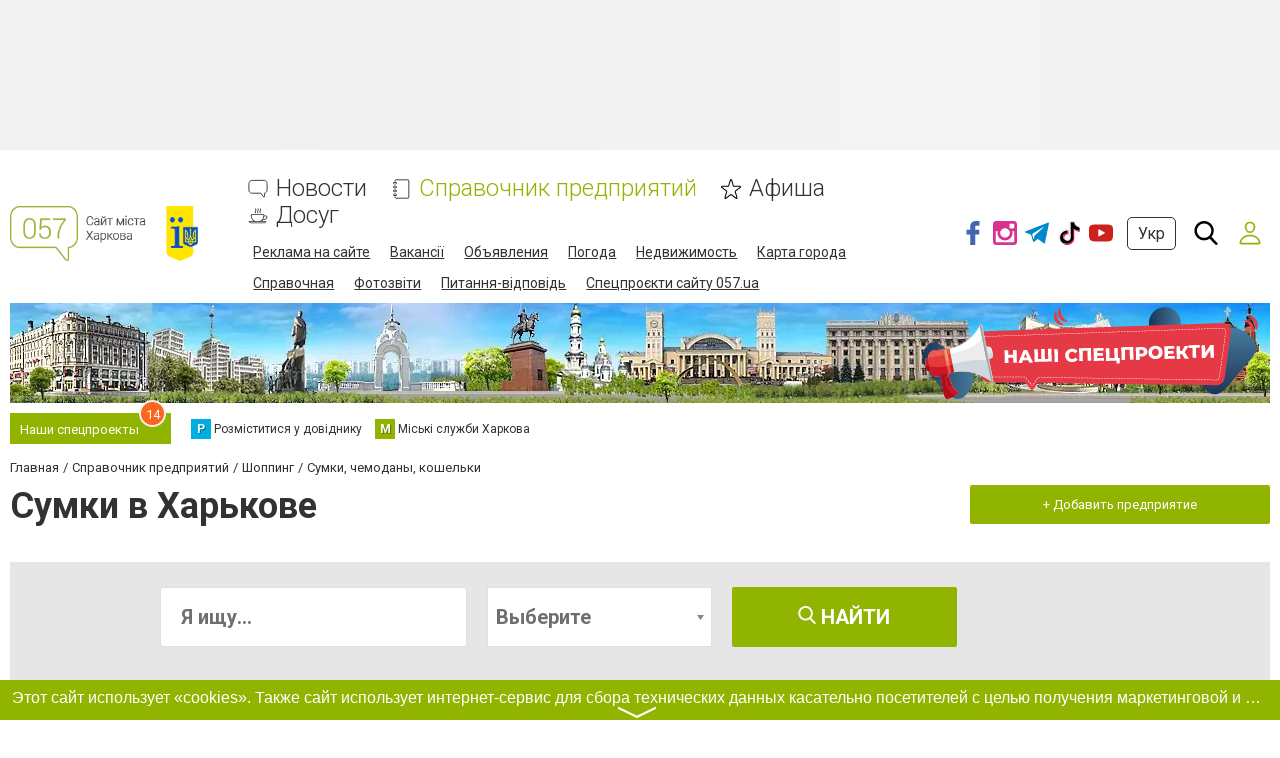

--- FILE ---
content_type: text/html; charset=utf-8
request_url: https://www.google.com/recaptcha/api2/anchor?ar=1&k=6LeLhRwUAAAAAE-aZEOXH_HCZS1_VQ6F1zNcNh_f&co=aHR0cHM6Ly93d3cuMDU3LnVhOjQ0Mw..&hl=ru&v=PoyoqOPhxBO7pBk68S4YbpHZ&size=invisible&badge=inline&anchor-ms=20000&execute-ms=30000&cb=tjabrw62hcu6
body_size: 49368
content:
<!DOCTYPE HTML><html dir="ltr" lang="ru"><head><meta http-equiv="Content-Type" content="text/html; charset=UTF-8">
<meta http-equiv="X-UA-Compatible" content="IE=edge">
<title>reCAPTCHA</title>
<style type="text/css">
/* cyrillic-ext */
@font-face {
  font-family: 'Roboto';
  font-style: normal;
  font-weight: 400;
  font-stretch: 100%;
  src: url(//fonts.gstatic.com/s/roboto/v48/KFO7CnqEu92Fr1ME7kSn66aGLdTylUAMa3GUBHMdazTgWw.woff2) format('woff2');
  unicode-range: U+0460-052F, U+1C80-1C8A, U+20B4, U+2DE0-2DFF, U+A640-A69F, U+FE2E-FE2F;
}
/* cyrillic */
@font-face {
  font-family: 'Roboto';
  font-style: normal;
  font-weight: 400;
  font-stretch: 100%;
  src: url(//fonts.gstatic.com/s/roboto/v48/KFO7CnqEu92Fr1ME7kSn66aGLdTylUAMa3iUBHMdazTgWw.woff2) format('woff2');
  unicode-range: U+0301, U+0400-045F, U+0490-0491, U+04B0-04B1, U+2116;
}
/* greek-ext */
@font-face {
  font-family: 'Roboto';
  font-style: normal;
  font-weight: 400;
  font-stretch: 100%;
  src: url(//fonts.gstatic.com/s/roboto/v48/KFO7CnqEu92Fr1ME7kSn66aGLdTylUAMa3CUBHMdazTgWw.woff2) format('woff2');
  unicode-range: U+1F00-1FFF;
}
/* greek */
@font-face {
  font-family: 'Roboto';
  font-style: normal;
  font-weight: 400;
  font-stretch: 100%;
  src: url(//fonts.gstatic.com/s/roboto/v48/KFO7CnqEu92Fr1ME7kSn66aGLdTylUAMa3-UBHMdazTgWw.woff2) format('woff2');
  unicode-range: U+0370-0377, U+037A-037F, U+0384-038A, U+038C, U+038E-03A1, U+03A3-03FF;
}
/* math */
@font-face {
  font-family: 'Roboto';
  font-style: normal;
  font-weight: 400;
  font-stretch: 100%;
  src: url(//fonts.gstatic.com/s/roboto/v48/KFO7CnqEu92Fr1ME7kSn66aGLdTylUAMawCUBHMdazTgWw.woff2) format('woff2');
  unicode-range: U+0302-0303, U+0305, U+0307-0308, U+0310, U+0312, U+0315, U+031A, U+0326-0327, U+032C, U+032F-0330, U+0332-0333, U+0338, U+033A, U+0346, U+034D, U+0391-03A1, U+03A3-03A9, U+03B1-03C9, U+03D1, U+03D5-03D6, U+03F0-03F1, U+03F4-03F5, U+2016-2017, U+2034-2038, U+203C, U+2040, U+2043, U+2047, U+2050, U+2057, U+205F, U+2070-2071, U+2074-208E, U+2090-209C, U+20D0-20DC, U+20E1, U+20E5-20EF, U+2100-2112, U+2114-2115, U+2117-2121, U+2123-214F, U+2190, U+2192, U+2194-21AE, U+21B0-21E5, U+21F1-21F2, U+21F4-2211, U+2213-2214, U+2216-22FF, U+2308-230B, U+2310, U+2319, U+231C-2321, U+2336-237A, U+237C, U+2395, U+239B-23B7, U+23D0, U+23DC-23E1, U+2474-2475, U+25AF, U+25B3, U+25B7, U+25BD, U+25C1, U+25CA, U+25CC, U+25FB, U+266D-266F, U+27C0-27FF, U+2900-2AFF, U+2B0E-2B11, U+2B30-2B4C, U+2BFE, U+3030, U+FF5B, U+FF5D, U+1D400-1D7FF, U+1EE00-1EEFF;
}
/* symbols */
@font-face {
  font-family: 'Roboto';
  font-style: normal;
  font-weight: 400;
  font-stretch: 100%;
  src: url(//fonts.gstatic.com/s/roboto/v48/KFO7CnqEu92Fr1ME7kSn66aGLdTylUAMaxKUBHMdazTgWw.woff2) format('woff2');
  unicode-range: U+0001-000C, U+000E-001F, U+007F-009F, U+20DD-20E0, U+20E2-20E4, U+2150-218F, U+2190, U+2192, U+2194-2199, U+21AF, U+21E6-21F0, U+21F3, U+2218-2219, U+2299, U+22C4-22C6, U+2300-243F, U+2440-244A, U+2460-24FF, U+25A0-27BF, U+2800-28FF, U+2921-2922, U+2981, U+29BF, U+29EB, U+2B00-2BFF, U+4DC0-4DFF, U+FFF9-FFFB, U+10140-1018E, U+10190-1019C, U+101A0, U+101D0-101FD, U+102E0-102FB, U+10E60-10E7E, U+1D2C0-1D2D3, U+1D2E0-1D37F, U+1F000-1F0FF, U+1F100-1F1AD, U+1F1E6-1F1FF, U+1F30D-1F30F, U+1F315, U+1F31C, U+1F31E, U+1F320-1F32C, U+1F336, U+1F378, U+1F37D, U+1F382, U+1F393-1F39F, U+1F3A7-1F3A8, U+1F3AC-1F3AF, U+1F3C2, U+1F3C4-1F3C6, U+1F3CA-1F3CE, U+1F3D4-1F3E0, U+1F3ED, U+1F3F1-1F3F3, U+1F3F5-1F3F7, U+1F408, U+1F415, U+1F41F, U+1F426, U+1F43F, U+1F441-1F442, U+1F444, U+1F446-1F449, U+1F44C-1F44E, U+1F453, U+1F46A, U+1F47D, U+1F4A3, U+1F4B0, U+1F4B3, U+1F4B9, U+1F4BB, U+1F4BF, U+1F4C8-1F4CB, U+1F4D6, U+1F4DA, U+1F4DF, U+1F4E3-1F4E6, U+1F4EA-1F4ED, U+1F4F7, U+1F4F9-1F4FB, U+1F4FD-1F4FE, U+1F503, U+1F507-1F50B, U+1F50D, U+1F512-1F513, U+1F53E-1F54A, U+1F54F-1F5FA, U+1F610, U+1F650-1F67F, U+1F687, U+1F68D, U+1F691, U+1F694, U+1F698, U+1F6AD, U+1F6B2, U+1F6B9-1F6BA, U+1F6BC, U+1F6C6-1F6CF, U+1F6D3-1F6D7, U+1F6E0-1F6EA, U+1F6F0-1F6F3, U+1F6F7-1F6FC, U+1F700-1F7FF, U+1F800-1F80B, U+1F810-1F847, U+1F850-1F859, U+1F860-1F887, U+1F890-1F8AD, U+1F8B0-1F8BB, U+1F8C0-1F8C1, U+1F900-1F90B, U+1F93B, U+1F946, U+1F984, U+1F996, U+1F9E9, U+1FA00-1FA6F, U+1FA70-1FA7C, U+1FA80-1FA89, U+1FA8F-1FAC6, U+1FACE-1FADC, U+1FADF-1FAE9, U+1FAF0-1FAF8, U+1FB00-1FBFF;
}
/* vietnamese */
@font-face {
  font-family: 'Roboto';
  font-style: normal;
  font-weight: 400;
  font-stretch: 100%;
  src: url(//fonts.gstatic.com/s/roboto/v48/KFO7CnqEu92Fr1ME7kSn66aGLdTylUAMa3OUBHMdazTgWw.woff2) format('woff2');
  unicode-range: U+0102-0103, U+0110-0111, U+0128-0129, U+0168-0169, U+01A0-01A1, U+01AF-01B0, U+0300-0301, U+0303-0304, U+0308-0309, U+0323, U+0329, U+1EA0-1EF9, U+20AB;
}
/* latin-ext */
@font-face {
  font-family: 'Roboto';
  font-style: normal;
  font-weight: 400;
  font-stretch: 100%;
  src: url(//fonts.gstatic.com/s/roboto/v48/KFO7CnqEu92Fr1ME7kSn66aGLdTylUAMa3KUBHMdazTgWw.woff2) format('woff2');
  unicode-range: U+0100-02BA, U+02BD-02C5, U+02C7-02CC, U+02CE-02D7, U+02DD-02FF, U+0304, U+0308, U+0329, U+1D00-1DBF, U+1E00-1E9F, U+1EF2-1EFF, U+2020, U+20A0-20AB, U+20AD-20C0, U+2113, U+2C60-2C7F, U+A720-A7FF;
}
/* latin */
@font-face {
  font-family: 'Roboto';
  font-style: normal;
  font-weight: 400;
  font-stretch: 100%;
  src: url(//fonts.gstatic.com/s/roboto/v48/KFO7CnqEu92Fr1ME7kSn66aGLdTylUAMa3yUBHMdazQ.woff2) format('woff2');
  unicode-range: U+0000-00FF, U+0131, U+0152-0153, U+02BB-02BC, U+02C6, U+02DA, U+02DC, U+0304, U+0308, U+0329, U+2000-206F, U+20AC, U+2122, U+2191, U+2193, U+2212, U+2215, U+FEFF, U+FFFD;
}
/* cyrillic-ext */
@font-face {
  font-family: 'Roboto';
  font-style: normal;
  font-weight: 500;
  font-stretch: 100%;
  src: url(//fonts.gstatic.com/s/roboto/v48/KFO7CnqEu92Fr1ME7kSn66aGLdTylUAMa3GUBHMdazTgWw.woff2) format('woff2');
  unicode-range: U+0460-052F, U+1C80-1C8A, U+20B4, U+2DE0-2DFF, U+A640-A69F, U+FE2E-FE2F;
}
/* cyrillic */
@font-face {
  font-family: 'Roboto';
  font-style: normal;
  font-weight: 500;
  font-stretch: 100%;
  src: url(//fonts.gstatic.com/s/roboto/v48/KFO7CnqEu92Fr1ME7kSn66aGLdTylUAMa3iUBHMdazTgWw.woff2) format('woff2');
  unicode-range: U+0301, U+0400-045F, U+0490-0491, U+04B0-04B1, U+2116;
}
/* greek-ext */
@font-face {
  font-family: 'Roboto';
  font-style: normal;
  font-weight: 500;
  font-stretch: 100%;
  src: url(//fonts.gstatic.com/s/roboto/v48/KFO7CnqEu92Fr1ME7kSn66aGLdTylUAMa3CUBHMdazTgWw.woff2) format('woff2');
  unicode-range: U+1F00-1FFF;
}
/* greek */
@font-face {
  font-family: 'Roboto';
  font-style: normal;
  font-weight: 500;
  font-stretch: 100%;
  src: url(//fonts.gstatic.com/s/roboto/v48/KFO7CnqEu92Fr1ME7kSn66aGLdTylUAMa3-UBHMdazTgWw.woff2) format('woff2');
  unicode-range: U+0370-0377, U+037A-037F, U+0384-038A, U+038C, U+038E-03A1, U+03A3-03FF;
}
/* math */
@font-face {
  font-family: 'Roboto';
  font-style: normal;
  font-weight: 500;
  font-stretch: 100%;
  src: url(//fonts.gstatic.com/s/roboto/v48/KFO7CnqEu92Fr1ME7kSn66aGLdTylUAMawCUBHMdazTgWw.woff2) format('woff2');
  unicode-range: U+0302-0303, U+0305, U+0307-0308, U+0310, U+0312, U+0315, U+031A, U+0326-0327, U+032C, U+032F-0330, U+0332-0333, U+0338, U+033A, U+0346, U+034D, U+0391-03A1, U+03A3-03A9, U+03B1-03C9, U+03D1, U+03D5-03D6, U+03F0-03F1, U+03F4-03F5, U+2016-2017, U+2034-2038, U+203C, U+2040, U+2043, U+2047, U+2050, U+2057, U+205F, U+2070-2071, U+2074-208E, U+2090-209C, U+20D0-20DC, U+20E1, U+20E5-20EF, U+2100-2112, U+2114-2115, U+2117-2121, U+2123-214F, U+2190, U+2192, U+2194-21AE, U+21B0-21E5, U+21F1-21F2, U+21F4-2211, U+2213-2214, U+2216-22FF, U+2308-230B, U+2310, U+2319, U+231C-2321, U+2336-237A, U+237C, U+2395, U+239B-23B7, U+23D0, U+23DC-23E1, U+2474-2475, U+25AF, U+25B3, U+25B7, U+25BD, U+25C1, U+25CA, U+25CC, U+25FB, U+266D-266F, U+27C0-27FF, U+2900-2AFF, U+2B0E-2B11, U+2B30-2B4C, U+2BFE, U+3030, U+FF5B, U+FF5D, U+1D400-1D7FF, U+1EE00-1EEFF;
}
/* symbols */
@font-face {
  font-family: 'Roboto';
  font-style: normal;
  font-weight: 500;
  font-stretch: 100%;
  src: url(//fonts.gstatic.com/s/roboto/v48/KFO7CnqEu92Fr1ME7kSn66aGLdTylUAMaxKUBHMdazTgWw.woff2) format('woff2');
  unicode-range: U+0001-000C, U+000E-001F, U+007F-009F, U+20DD-20E0, U+20E2-20E4, U+2150-218F, U+2190, U+2192, U+2194-2199, U+21AF, U+21E6-21F0, U+21F3, U+2218-2219, U+2299, U+22C4-22C6, U+2300-243F, U+2440-244A, U+2460-24FF, U+25A0-27BF, U+2800-28FF, U+2921-2922, U+2981, U+29BF, U+29EB, U+2B00-2BFF, U+4DC0-4DFF, U+FFF9-FFFB, U+10140-1018E, U+10190-1019C, U+101A0, U+101D0-101FD, U+102E0-102FB, U+10E60-10E7E, U+1D2C0-1D2D3, U+1D2E0-1D37F, U+1F000-1F0FF, U+1F100-1F1AD, U+1F1E6-1F1FF, U+1F30D-1F30F, U+1F315, U+1F31C, U+1F31E, U+1F320-1F32C, U+1F336, U+1F378, U+1F37D, U+1F382, U+1F393-1F39F, U+1F3A7-1F3A8, U+1F3AC-1F3AF, U+1F3C2, U+1F3C4-1F3C6, U+1F3CA-1F3CE, U+1F3D4-1F3E0, U+1F3ED, U+1F3F1-1F3F3, U+1F3F5-1F3F7, U+1F408, U+1F415, U+1F41F, U+1F426, U+1F43F, U+1F441-1F442, U+1F444, U+1F446-1F449, U+1F44C-1F44E, U+1F453, U+1F46A, U+1F47D, U+1F4A3, U+1F4B0, U+1F4B3, U+1F4B9, U+1F4BB, U+1F4BF, U+1F4C8-1F4CB, U+1F4D6, U+1F4DA, U+1F4DF, U+1F4E3-1F4E6, U+1F4EA-1F4ED, U+1F4F7, U+1F4F9-1F4FB, U+1F4FD-1F4FE, U+1F503, U+1F507-1F50B, U+1F50D, U+1F512-1F513, U+1F53E-1F54A, U+1F54F-1F5FA, U+1F610, U+1F650-1F67F, U+1F687, U+1F68D, U+1F691, U+1F694, U+1F698, U+1F6AD, U+1F6B2, U+1F6B9-1F6BA, U+1F6BC, U+1F6C6-1F6CF, U+1F6D3-1F6D7, U+1F6E0-1F6EA, U+1F6F0-1F6F3, U+1F6F7-1F6FC, U+1F700-1F7FF, U+1F800-1F80B, U+1F810-1F847, U+1F850-1F859, U+1F860-1F887, U+1F890-1F8AD, U+1F8B0-1F8BB, U+1F8C0-1F8C1, U+1F900-1F90B, U+1F93B, U+1F946, U+1F984, U+1F996, U+1F9E9, U+1FA00-1FA6F, U+1FA70-1FA7C, U+1FA80-1FA89, U+1FA8F-1FAC6, U+1FACE-1FADC, U+1FADF-1FAE9, U+1FAF0-1FAF8, U+1FB00-1FBFF;
}
/* vietnamese */
@font-face {
  font-family: 'Roboto';
  font-style: normal;
  font-weight: 500;
  font-stretch: 100%;
  src: url(//fonts.gstatic.com/s/roboto/v48/KFO7CnqEu92Fr1ME7kSn66aGLdTylUAMa3OUBHMdazTgWw.woff2) format('woff2');
  unicode-range: U+0102-0103, U+0110-0111, U+0128-0129, U+0168-0169, U+01A0-01A1, U+01AF-01B0, U+0300-0301, U+0303-0304, U+0308-0309, U+0323, U+0329, U+1EA0-1EF9, U+20AB;
}
/* latin-ext */
@font-face {
  font-family: 'Roboto';
  font-style: normal;
  font-weight: 500;
  font-stretch: 100%;
  src: url(//fonts.gstatic.com/s/roboto/v48/KFO7CnqEu92Fr1ME7kSn66aGLdTylUAMa3KUBHMdazTgWw.woff2) format('woff2');
  unicode-range: U+0100-02BA, U+02BD-02C5, U+02C7-02CC, U+02CE-02D7, U+02DD-02FF, U+0304, U+0308, U+0329, U+1D00-1DBF, U+1E00-1E9F, U+1EF2-1EFF, U+2020, U+20A0-20AB, U+20AD-20C0, U+2113, U+2C60-2C7F, U+A720-A7FF;
}
/* latin */
@font-face {
  font-family: 'Roboto';
  font-style: normal;
  font-weight: 500;
  font-stretch: 100%;
  src: url(//fonts.gstatic.com/s/roboto/v48/KFO7CnqEu92Fr1ME7kSn66aGLdTylUAMa3yUBHMdazQ.woff2) format('woff2');
  unicode-range: U+0000-00FF, U+0131, U+0152-0153, U+02BB-02BC, U+02C6, U+02DA, U+02DC, U+0304, U+0308, U+0329, U+2000-206F, U+20AC, U+2122, U+2191, U+2193, U+2212, U+2215, U+FEFF, U+FFFD;
}
/* cyrillic-ext */
@font-face {
  font-family: 'Roboto';
  font-style: normal;
  font-weight: 900;
  font-stretch: 100%;
  src: url(//fonts.gstatic.com/s/roboto/v48/KFO7CnqEu92Fr1ME7kSn66aGLdTylUAMa3GUBHMdazTgWw.woff2) format('woff2');
  unicode-range: U+0460-052F, U+1C80-1C8A, U+20B4, U+2DE0-2DFF, U+A640-A69F, U+FE2E-FE2F;
}
/* cyrillic */
@font-face {
  font-family: 'Roboto';
  font-style: normal;
  font-weight: 900;
  font-stretch: 100%;
  src: url(//fonts.gstatic.com/s/roboto/v48/KFO7CnqEu92Fr1ME7kSn66aGLdTylUAMa3iUBHMdazTgWw.woff2) format('woff2');
  unicode-range: U+0301, U+0400-045F, U+0490-0491, U+04B0-04B1, U+2116;
}
/* greek-ext */
@font-face {
  font-family: 'Roboto';
  font-style: normal;
  font-weight: 900;
  font-stretch: 100%;
  src: url(//fonts.gstatic.com/s/roboto/v48/KFO7CnqEu92Fr1ME7kSn66aGLdTylUAMa3CUBHMdazTgWw.woff2) format('woff2');
  unicode-range: U+1F00-1FFF;
}
/* greek */
@font-face {
  font-family: 'Roboto';
  font-style: normal;
  font-weight: 900;
  font-stretch: 100%;
  src: url(//fonts.gstatic.com/s/roboto/v48/KFO7CnqEu92Fr1ME7kSn66aGLdTylUAMa3-UBHMdazTgWw.woff2) format('woff2');
  unicode-range: U+0370-0377, U+037A-037F, U+0384-038A, U+038C, U+038E-03A1, U+03A3-03FF;
}
/* math */
@font-face {
  font-family: 'Roboto';
  font-style: normal;
  font-weight: 900;
  font-stretch: 100%;
  src: url(//fonts.gstatic.com/s/roboto/v48/KFO7CnqEu92Fr1ME7kSn66aGLdTylUAMawCUBHMdazTgWw.woff2) format('woff2');
  unicode-range: U+0302-0303, U+0305, U+0307-0308, U+0310, U+0312, U+0315, U+031A, U+0326-0327, U+032C, U+032F-0330, U+0332-0333, U+0338, U+033A, U+0346, U+034D, U+0391-03A1, U+03A3-03A9, U+03B1-03C9, U+03D1, U+03D5-03D6, U+03F0-03F1, U+03F4-03F5, U+2016-2017, U+2034-2038, U+203C, U+2040, U+2043, U+2047, U+2050, U+2057, U+205F, U+2070-2071, U+2074-208E, U+2090-209C, U+20D0-20DC, U+20E1, U+20E5-20EF, U+2100-2112, U+2114-2115, U+2117-2121, U+2123-214F, U+2190, U+2192, U+2194-21AE, U+21B0-21E5, U+21F1-21F2, U+21F4-2211, U+2213-2214, U+2216-22FF, U+2308-230B, U+2310, U+2319, U+231C-2321, U+2336-237A, U+237C, U+2395, U+239B-23B7, U+23D0, U+23DC-23E1, U+2474-2475, U+25AF, U+25B3, U+25B7, U+25BD, U+25C1, U+25CA, U+25CC, U+25FB, U+266D-266F, U+27C0-27FF, U+2900-2AFF, U+2B0E-2B11, U+2B30-2B4C, U+2BFE, U+3030, U+FF5B, U+FF5D, U+1D400-1D7FF, U+1EE00-1EEFF;
}
/* symbols */
@font-face {
  font-family: 'Roboto';
  font-style: normal;
  font-weight: 900;
  font-stretch: 100%;
  src: url(//fonts.gstatic.com/s/roboto/v48/KFO7CnqEu92Fr1ME7kSn66aGLdTylUAMaxKUBHMdazTgWw.woff2) format('woff2');
  unicode-range: U+0001-000C, U+000E-001F, U+007F-009F, U+20DD-20E0, U+20E2-20E4, U+2150-218F, U+2190, U+2192, U+2194-2199, U+21AF, U+21E6-21F0, U+21F3, U+2218-2219, U+2299, U+22C4-22C6, U+2300-243F, U+2440-244A, U+2460-24FF, U+25A0-27BF, U+2800-28FF, U+2921-2922, U+2981, U+29BF, U+29EB, U+2B00-2BFF, U+4DC0-4DFF, U+FFF9-FFFB, U+10140-1018E, U+10190-1019C, U+101A0, U+101D0-101FD, U+102E0-102FB, U+10E60-10E7E, U+1D2C0-1D2D3, U+1D2E0-1D37F, U+1F000-1F0FF, U+1F100-1F1AD, U+1F1E6-1F1FF, U+1F30D-1F30F, U+1F315, U+1F31C, U+1F31E, U+1F320-1F32C, U+1F336, U+1F378, U+1F37D, U+1F382, U+1F393-1F39F, U+1F3A7-1F3A8, U+1F3AC-1F3AF, U+1F3C2, U+1F3C4-1F3C6, U+1F3CA-1F3CE, U+1F3D4-1F3E0, U+1F3ED, U+1F3F1-1F3F3, U+1F3F5-1F3F7, U+1F408, U+1F415, U+1F41F, U+1F426, U+1F43F, U+1F441-1F442, U+1F444, U+1F446-1F449, U+1F44C-1F44E, U+1F453, U+1F46A, U+1F47D, U+1F4A3, U+1F4B0, U+1F4B3, U+1F4B9, U+1F4BB, U+1F4BF, U+1F4C8-1F4CB, U+1F4D6, U+1F4DA, U+1F4DF, U+1F4E3-1F4E6, U+1F4EA-1F4ED, U+1F4F7, U+1F4F9-1F4FB, U+1F4FD-1F4FE, U+1F503, U+1F507-1F50B, U+1F50D, U+1F512-1F513, U+1F53E-1F54A, U+1F54F-1F5FA, U+1F610, U+1F650-1F67F, U+1F687, U+1F68D, U+1F691, U+1F694, U+1F698, U+1F6AD, U+1F6B2, U+1F6B9-1F6BA, U+1F6BC, U+1F6C6-1F6CF, U+1F6D3-1F6D7, U+1F6E0-1F6EA, U+1F6F0-1F6F3, U+1F6F7-1F6FC, U+1F700-1F7FF, U+1F800-1F80B, U+1F810-1F847, U+1F850-1F859, U+1F860-1F887, U+1F890-1F8AD, U+1F8B0-1F8BB, U+1F8C0-1F8C1, U+1F900-1F90B, U+1F93B, U+1F946, U+1F984, U+1F996, U+1F9E9, U+1FA00-1FA6F, U+1FA70-1FA7C, U+1FA80-1FA89, U+1FA8F-1FAC6, U+1FACE-1FADC, U+1FADF-1FAE9, U+1FAF0-1FAF8, U+1FB00-1FBFF;
}
/* vietnamese */
@font-face {
  font-family: 'Roboto';
  font-style: normal;
  font-weight: 900;
  font-stretch: 100%;
  src: url(//fonts.gstatic.com/s/roboto/v48/KFO7CnqEu92Fr1ME7kSn66aGLdTylUAMa3OUBHMdazTgWw.woff2) format('woff2');
  unicode-range: U+0102-0103, U+0110-0111, U+0128-0129, U+0168-0169, U+01A0-01A1, U+01AF-01B0, U+0300-0301, U+0303-0304, U+0308-0309, U+0323, U+0329, U+1EA0-1EF9, U+20AB;
}
/* latin-ext */
@font-face {
  font-family: 'Roboto';
  font-style: normal;
  font-weight: 900;
  font-stretch: 100%;
  src: url(//fonts.gstatic.com/s/roboto/v48/KFO7CnqEu92Fr1ME7kSn66aGLdTylUAMa3KUBHMdazTgWw.woff2) format('woff2');
  unicode-range: U+0100-02BA, U+02BD-02C5, U+02C7-02CC, U+02CE-02D7, U+02DD-02FF, U+0304, U+0308, U+0329, U+1D00-1DBF, U+1E00-1E9F, U+1EF2-1EFF, U+2020, U+20A0-20AB, U+20AD-20C0, U+2113, U+2C60-2C7F, U+A720-A7FF;
}
/* latin */
@font-face {
  font-family: 'Roboto';
  font-style: normal;
  font-weight: 900;
  font-stretch: 100%;
  src: url(//fonts.gstatic.com/s/roboto/v48/KFO7CnqEu92Fr1ME7kSn66aGLdTylUAMa3yUBHMdazQ.woff2) format('woff2');
  unicode-range: U+0000-00FF, U+0131, U+0152-0153, U+02BB-02BC, U+02C6, U+02DA, U+02DC, U+0304, U+0308, U+0329, U+2000-206F, U+20AC, U+2122, U+2191, U+2193, U+2212, U+2215, U+FEFF, U+FFFD;
}

</style>
<link rel="stylesheet" type="text/css" href="https://www.gstatic.com/recaptcha/releases/PoyoqOPhxBO7pBk68S4YbpHZ/styles__ltr.css">
<script nonce="XTu-HVuYB6c7bE3kH2KnCg" type="text/javascript">window['__recaptcha_api'] = 'https://www.google.com/recaptcha/api2/';</script>
<script type="text/javascript" src="https://www.gstatic.com/recaptcha/releases/PoyoqOPhxBO7pBk68S4YbpHZ/recaptcha__ru.js" nonce="XTu-HVuYB6c7bE3kH2KnCg">
      
    </script></head>
<body><div id="rc-anchor-alert" class="rc-anchor-alert"></div>
<input type="hidden" id="recaptcha-token" value="[base64]">
<script type="text/javascript" nonce="XTu-HVuYB6c7bE3kH2KnCg">
      recaptcha.anchor.Main.init("[\x22ainput\x22,[\x22bgdata\x22,\x22\x22,\[base64]/[base64]/UltIKytdPWE6KGE8MjA0OD9SW0grK109YT4+NnwxOTI6KChhJjY0NTEyKT09NTUyOTYmJnErMTxoLmxlbmd0aCYmKGguY2hhckNvZGVBdChxKzEpJjY0NTEyKT09NTYzMjA/[base64]/MjU1OlI/[base64]/[base64]/[base64]/[base64]/[base64]/[base64]/[base64]/[base64]/[base64]/[base64]\x22,\[base64]\\u003d\x22,\x22woDCgcKCQmtpw6LCikhYwrsDPcOjTRkCeBYqUMKEw5vDlcOEwoTCisOqw7dxwoRSbxvDpMKTZGHCjz5jwpV7fcKlwrbCj8KLw6zDjsOsw4AmwoUfw7nDpsKhN8KswqHDtUxqRm7CnsOOw7NIw4k2wrMewq/CuDISXhRnOlxDYMOGEcOId8K3wpvCv8KrecOCw5hJwotnw71rMCfDpDc0eiLCqzjCmMKjw53CsltIecOTw4zCkMK3b8OBw7fCgWVOw67CoEQswp9CFcKMJ2HCh1BSZ8OSC8KtIcKaw5g+wqAhWMKyw4TCmMO7EX3DrMK7w57CvcKSw5J5wogNfGowwo/DjUsiHMKQQsK0dsOYw5QsdxDCiG1QNDl4wozCoMKQw5dBZcK5CQdtIiUQScKKdyIZBMOTfMOeGlw2acKow7nCiMOfwrbCvMKhQCXDi8KPwrLCgRU3w59pwqPDoDDDqV/DocODw4rCg3IqWkl7wr0OBTjDi2/CuUNLDXdBO8K/V8KPwqLCj0YSGgzCvsKAw67Cmg3DkMKyw4DCqDBsw5BiUMOgDiR6RMOVVcOWw4nCuSrCknkaDEHCssKsP09yU35Iw6TDi8OqOsOlw4Yjw6sjQFZTVcKpY8KEw4fDhMKiGcKgwqoxwoTDkiXDgMOew73Dn3s/w5Idw4fDgMKZLUknMsKYBcKKWsOVwrRSw5o2DA3DtnYFesKDwpgUwrTDgTHCgibDnxnCmcO/wqLDgMObTTkpVMOnw4bDq8OMw7vCjsOwC0jCu1rDusObU8KMw7pVwpfCn8Okwqp1w792Uxgvw5LCuMO4UMOtw6ltwqPDslPCojDCncOMw4TDgsO7UcK3w6ARwpzCnsK6wqtEwrTDmQ3DiD3Dq0k8woHCnk/CmBNuc8KHaMO5w7t5w7vChMOLZMKXMnpZX8OMw4HDnMOKw4DDksK1w7jCh8OJEcKuUhrCpGXDoMOWwpjCkcO9w7HCoMKiNcObw6kCT0JFAA/DjcOTH8KQwpdYw5Mbw4DDtsK7w6Uxwo7DrMK9c8Ouw7Z1w48XPcOhdjTCjmnCvlVhwrrChcKTORTCrns/aUnCscK8YsOwwr1xwrPDh8OZDxR1CcOsKG5GY8OCcFbDlzhIw6vChW1JwrTCvwnClBQzwowkwoHDkMOXwqjCviYFUMOkd8KMTglzWR7DqjvDl8KIwrHDkmlOw7jDpsKcJsKrH8OVfsK3wpzDhUXDvMOvw6tKw6tBwpDClQ/CixgTP8OGw6bCmsKiwqBRQcONwo3Cu8OPHT7Dtj7DnwnDonQlXRnDoMOvwqcJB0rDqndQHnZ9wqhCw57CgzNfRsOzw4dQUcK/QxIFwqIHQMK/wrslwpt9GkFqZMO1wpxrUV/[base64]/DqxHCoXHCgw02w5fDuGzCuTnDhUnCncKDwpXCnWQ+WcO+wrvDuCRzwq7DqDXCnSDCscOyNMOcT1nCtMOhw5PDtEjDvxUGwp9HwrzCssKuBMKAd8O/WcOqwpp4w5VPwq03wpgAwprDmH/[base64]/CiG8oZB8pw6pXw4/Cg8OxXhNYw4QgRFciOXYQAyPDv8KqwqrDhE/DqUVqaRFFw7fDvmrDsRnChcK5GwbDmcKpPgDCuMK8ayheVGsqLlc/IVjCr25PwqFcw7INHMOmAsK9w5HDuktUbMKDVW3CiMKkwpbCgMOEwq3DgMKzw7nCqgXDlcKFCMKfwo5kw4XChUvDsGXDpk0qwogWV8O3OinDisOww5gWRsK5Ex/CjTEawqTDm8KfFMOywoRmOsK9wp9GfsObwrI/C8KCHcOoYCYxw5LDrCbCs8O/L8KpwoXCvcO0wp82w5zCtmjCssOPw7vCnH7DksK0wqhNwpnDqU1Aw5haXXLCpsKww77CqnIWJsOsYsO1cRMlJR/[base64]/CqDIVwpVNcMKMIUvDhMKHw7MPwpzChcKieMOFwqAiZcKXD8Ohw5k6w6Rkw4vChMONwoQFw4XCh8KJwovDg8KoJsODw4EldHx9Y8KcTlTCgGzClSPDocKGV2hrwrt3w70lw6PCqwFlw5PClsKNwoUARcOBwp/DpDwrwrJFZGjCpl0rw6pjBxt5eSXDjTBtAWhzw79Xw5tBw5fCncOdw5zDnF7DrBxZw4/[base64]/[base64]/DoX0/XmPDsMOTYh7CnsOUwo0nw7RQWMORSjxhRsOoBFVfw5V+wrcsw5rClsOxw4cAahYcwrIjPsOIw4fDgVBedUdGw6Y1VFbCvsKIw5hhwoRew5LCocKOw6FswrZHwrzDuMKiw4nCh1HDm8KHeTB3IlJ0w4xwwqdtZcOhw4/DoHBbMDPDiMKrwrUewroIMsKWwqFLX3fClz1ww54mwq7ChnTDkAQ2w4LDgnDCnD/[base64]/DRdEScKKZldewopQNi8YQk1TOlcSw5XDkMKDwr7Di23Cog8yw7xmw5DCi0XDosOOw44rXzU8CsKew4PDrGI2w4XCj8KDFXPDhMOkR8OXw7cJwojDqUEATwUzJUHDi297F8OVwpYmw65VwqNrwqTCgcOGw4ZsdFgVHsKDw45kWcK/V8OHIBnDlEUrwpfCsVzDm8KTemzDscO7wq7CpVl7wrbCucKZTcOSw77DuGYqASfCnMKNw4DCk8K1FCl6IzYzcMKlwpjCtMK9w7DCs3nDuyfDqsK+w5jDnXROQ8K8ScOTQnNLecOVwqI+wpwmCFnDvMOfRBprKMK0wpzCsxlsw79qV3c9dxPCl0DCksO4w5DDl8OyJi/DrsKlw5PDmMKeKjIAAVrCrsOXTWfCtQkzwqVEw6B9EW/DtcOYw6ENO1NPW8K+w5ZPU8Otwp8rbjVZAXHDg1kyBsOzw7B+w5HCuWnCpMKAwoRdbMO7aicncFt5woLCv8OKZsKYwpXDiWdVVkzCmmkDwqFYw7HCjD52UBYxwqDCpDwHbn0hLMO+HMOlw7Ugw47DhzbDh2dPwq3Dpx4Bw7DCrBwxGMORwpl8w4DDkMOPw5/DscKfNcO0wpTDmngAw71Vw5NgX8KDH8K2wqUdX8Ogwq8/wrI/SMOfw5YhAiLDksOTwrQjw50gScK3L8OPwrzDjcOzbyhVYQ/CtzrCpwjDjsKfSMO8w5TCl8OlBlwFIkzCtAAnVBp+LsODw44cwp5kUlcFZcOUwp0fBMOYwpFyHcOBwpoLwq7CrQzCvgFJE8KJwqTChsKWwpTDicOjw77DrMK0w4LCo8KFw4lEw6ZKC8KeQsK/[base64]/N8OIO3x2w7fCrMK5wo0vHMKJwoHCmAvDl8KMDsKIw5p0w6jDtMOdwrvDhiwcw44+w43DuMO5IcKew7zCp8K7EMOeNhQhw6hcwosEwpTDvgHCgsOWAhgQw4zDp8KqUXhIw6zDjsO7woMUw4bCk8KFw4nDjXZMTXrCrBgQwo/DjMOWDxDClsKNU8KJDcKlwq/Djw40wpTCoXMAK2nDu8OQTGZTSxFwwrRcwplSMcKJUsKaRSBCMQ/Ds8KUVkkow4stw5dsHsOhfFk+wrXDkD4Xw4jCun1/[base64]/Dh8KUwpdLTCvDr8OswrrDhMKIw7bCnxslwqhuw7DDlQPCr8OQb3ZsNE4Lw4V5ccKswohrfmnDtcKkwofDllYAH8KrBMKGw7oiw4VIBsKVD3nDhzFMRsOPw5Z9wpAgWmFIwocWPm3Ci2/DvMKEw6AQCsKdRx3CusOrw4PCoibCrMOww5/Cr8OMRcO7OErCq8K7w7PCnRkffGLDv2zDnTLDvsK4fW13W8KMP8OWNHgLDDcPw5lFYyrCoGtrJVhCPsOWeCXCmcOLwq7DjjdHM8OeUDjCgUPDkMKtCXBDw5pBNWTCk1wPw7DCljjCnMKOVw/Ct8OZw5kGOcKsWMKjeTHChT03wpTDjyDCosK7w6vDt8KnPmVMwrJJw5YbLcKYEcOawqHCvyFtw4PDrRVtw7nChBnComF+wrU9VcKMUMKgwqhjKEzDuG1EccK5Xk/CjsOOwpFawqpqwq8owojDicOKw5bCoVvChml/G8KDbmBgOFXDtV4IwpPCvzLDsMOIISk2wowwJk9Ww4DCj8OqE0HCkEoMYcOvKMKCA8KgcMOZwrx3wrnCjQoSPTfDolHDnkLCsV1mV8Kkw59iKcOzNl4Wwr/CusK/fXFPasOFDMOewpbCtAvCiRkjFmZ+woHCuWjDtWDDrSlsVB9jw7jDpm7DrMOYw7MWw5VhR2Z0w6piFGN8E8ORw7gRw7Ayw5Nxwq/DpMKww7bDpB/DsDjDnsK+ZFksS33ClsOZwpnCn2bDhgBjUAPDl8OEZ8Ozw51iW8Odw4TDrsK4DMKuf8OAw6wVw4FHwqVJwq7Cv3vCvloMEMK5w5xgw5I7AXx+wqkqwoXDvcKEw4bDvV5MScOfw4/CiVwQw4jDn8O9CMOKYkDDujTDrDnCuMK4T0HDuMOqV8Oew55gYgI0Wj7DoMOHGR3DlEQjDztBI3/CrnXDpsKKHcOhFcK7VGPCoT3CjyDDtF5AwqU0XMOJWsOewqHCkFUxWnbCuMKOCytcw7N/wqQ7wqklQTZwwoMINUnCngTCtkldwp7DpMKHwpRswqLDjsOQVSktd8KPK8KjwqkoEsK+w4JEVnkyw7LDmDUYXcKFfsOmJsKUwodTUsOzwo3CmQlRKyMdSMKkWMKZw6QXbUjDsXIdKcO/wqbDrVzDjzwhwoTDlADCo8KXw7HDghcwXkhsFcOZw74MMMKRworDl8Ogwp7DjDN+w4lVXGRvF8Onwo/[base64]/w7k7VEZKw5lhPcOWKAM4Wx/Cq8OIw5Z0HGB/[base64]/w79HPz/Ck23CoMK6ccODw7HDtH1gw4XDri0HwpbDqlDCqiUIRMOvwq4/w7EGw4HChsOdw6zCl0ggRxjDpMOMXmd1J8Kdw61qTErCiMOxw6PDsDkVwrYpPEtAwpQqw7vCj8K2wp04wrnCkMOvwp1PwoAFw6xYclvDgTxYExhuw6cnY1F+WsKdw6TDsQ5vN3MHw7DCm8KjLQdxO0gewpzDp8Kvw5DCocOhwqgtw5zDgcOAwpVMY8KFw5/DqsKTwrvCjl5Ow6rCscKoVMOMJMKxw7HDvcOBVcOpLDEFZS3DkwMjw4YjwoTDpXHCuDDCkcO2w4DDv2nDicOvWgnDmgZAwqIDHsOOKHTDiFrCjlNsRMOgIDLDswlUw4vDlh8Ew6DDvATDmW4xwopDbUcvw5scwo5CahbCsWFpc8Oww6srwpTCvsKmI8O9ecOSw4/DlcOAf0trw6TCkcKKw6ZFw7HChmPCr8O3wo5EwrwCw7/Di8OUw5UaVgbCgAg/wqQXw5rDtsObwrE+K3NWwqh/[base64]/clTCuknDmUHDhMO/H8OFeMOvwo5SF8KbQ8Kvw4c4wr7DolN7wo0tP8OfwpLDvcOxQcOSVcOkZDbChsK0Q8Ksw6Mww5dfKXxCb8Kawr3DuUTDtFLCjGrCicOzw7R0wo5Kw53Ci2AuJmZ5w4ALSg7CpSIObl/[base64]/Cl8KtwpJXSMKmw6bDj2ZdOsKFwqRvwoUBwoB9w4x2E8KVLsKoXMORAhw+YwB9fwPDtwTDhsKfOcONwrZyTQMTGsOzwp/Dlg/Dn35vCsK1w73ChcO+w6HDs8KYIsK8w5LDsgLCl8OowrfCvlAkDMO/wqBGwrAGwqVKwpsTwo1Mwpp+KwJnXsKsWcKGw7NiQMKhwqvDkMKrw67DoMK9B8OrIhXDhsKDGQt/K8OkUh7DrsKBRMOoBghYNcOUIVFRwr/DjRUNeMKDw44Hw5LCncOSwqbCkMKXw6PCmULCjH3CucOqPCQvGDZ5wqDDin7DiUfDtB7CssKNwoUBw58IwpNJQDMNQhLCrUR3wqsnw65pw7PDvAPDpijDtcKSEl5Qw7jCpMOFw6nCnSbChMK2TcO4w7BGwqIyZThveMKTw63Dh8O4wpfChMK3G8OGbhbCkQdYwr/Cl8OjNMKvwpp7woRYJcOww5xyTk7CnsOpwrFtZsK1MgbCgsO/VgYtWXQ7RGfCtkVFLALDlcK/FUJfZ8OBWMKOw7HCvz3DjsOTw4Ehw7TCoxfCm8KDHWLCjcOjGMOKBH/CljvChAs4w7tjw5AKw47Ct2rDjcO7BVTDq8K0Qm/DpHDDs24nw57CnTAZwpgJw43Ck15swrYkbsKmW8OVw57CjSADw6XDncKff8O9wq98w707wrLClRUUeXHDoHTCrcOpw4jDklfDjCwmNxkkCsKcwp5LwoLCocKRwpPDuVvCjwwPwok7YcK+w7/Dq8Kpw4bCiDkbwoN/HcKSwq3DncOJSWIjwrwEN8OKUsOjw7wqRxbDngQ9w6rCi8OCVy8VNEXCq8KJB8Ozwr/DjcO9F8Kzw5tuF8OBYRDDm2TDqcKJbMK1w5zDhsKgwr5mZScKw45oXwjDiMONw49tCQPDgjnDr8O/wr99BRBew7XCkzkIwrk6KRPDisOuw7/CvnYSw7o8wrzDvxXDuww9w6TDiS/CmsKDw7QkFcK7woXCnDnCl1/DjMO9wrUACxg4w58sw7QjT8OPWsOPwpjChhTCv27CncKdQTdtdcKKw7TChMOjw7rDj8O1Piw2bSzDqC/Dh8KTTSgNV8OrV8O7w5/DnsOcPMODw6AzX8OPwpNBNsOhw4HDpT98w4/DnMKUY8OFw58Dw5NKwozCi8KSa8K9w5Qdw4jDjMOrUkjDjVZ8wobCuMOfXSnChzjCu8KzfcOuPTrDpMKjQcOkKgE4wpU8MsKHe0g7woYZSAAawo46wrVkK8KjLsOnw5xJQnfDq3jCtx8/[base64]/w4fDvMKlwrlAM8OZwq9ZYU7DrsKJOBbDvzxBNB7Di8Ofw5TDosO+wrl7wr7ClcKHw7dWw7ZSw7Y/w7TCtCduw7YywpIsw50cZcK4KMKqa8O6w7AMBcK6wpVkX8OTw5kLwoxFwrg5w6DCkMOsBcOiw4rCp00Lwr1Kw5QIGjp5w73DhMKHwr7DsDrCkMO2OsKTw6IwMcKBwoxUR2jCtsOPw5vCokXCgsOBOMK8w5PDsmTCgMKzwrgBwqjDkCNbXwoLaMOLwqsbwofCkcK/bMKewoHCocK4wr/CqcOKKgcnPsKcVsKvSwgiJFvCrTF0wqQSS3rDucK5McOIecKcw70kwr/Cvhhxw6nClcKiSMOWKCbDkMKMwqNkXQvClsKKa1N+wqYmccOEw58XwpfCgAvCpxXCmEnDhMOKYcOewrPDrXvDo8KDwoLClE0/D8OFPcO4w6rCgkPDp8KcOsK5w5PCksOmf1sbw4vCkVzDswjDk3VjQcOiWHVpHsKnw5rCq8KDVkfCuxvDtSnCrsKmw5R0wpBjS8Odw7rDtMOKw5whwpxDH8OMMgI2w7QrTkLCnsKLFsOJw4nCiV0JAx7DiQXDscKxw5HCv8OMwp/[base64]/[base64]/DusKYGSvCpjpKGcKZAwfCjMKeOULDjsOdPMKVw51UwrrDsgzDknfCty/Ci1fCsWzDkMKXPjAiw41Mw64mEMK2bsKTNQFyJw/CrzDCkjLDtEnCv0rDrsKZw4Jawr3Cn8OuIUrDlWnCk8OaHXfCt2rDmcOuw7EjKcOGQUg5w4DCvUPDvDrDmMKEBcOUwpLDvQM4QVzCmTfDjXvCjykWRzHCmsOIwqQRw4rCvMKEfRHCjxpeMHHDrMK5wrTDk2bCrMO2JA/DgcOsA21Mw4tUw5vDvsKNdBjCrcOsPTAzX8K4FVLDkF/[base64]/DicK2bw0ew4ofw4t6XwvCksObI13DsFo7FTAAWQwTwpV3SiLCqC/[base64]/wp3DpMOPw40/[base64]/DmMKbJcO/[base64]/wqzClznCmMOKMMO+akRXGsOmAAUtwqnCh8O5w6N2fMKqaUzCkwzDnivDgcKwGxJLQsO8w4/ChATCvcO8w7HDpGJDc1zCjsO/[base64]/Ch8KnwoLCtEDCn212w5tzwq8bLgzDh1rCuU10G8OBw6QtQHrCnMOMRcK1KcKTYMKvGcOmwoPDp07CsF/DkjJ0BcKIfcOEK8OUw7R1YTMvw6xRSxdgeMO1Tx4SEsKIUgUtwrTCmzcYGEpUCsO5w4YvVGXDvcOzDMOBwqbCrwgIdcOvw5wSW8OAFUZ5wqFKVRTDj8KMVcO8wpbDiE7CvU4Nw5oudsKrwq/DmF1PQ8OrwrBEMcO8wroBw6HCvcKANwPDksKTAhvCsSo5w7dubMKTH8KmMMK/wpUcw6rCnx5jw71tw486w7IKwqwdQcKkHAJdwqFpw7tnFy7DkcOZw4jDmVAYw7hnI8Kmw63DlMOwRxlZwqvDt0jCuH/[base64]/DtUZSUMK+VcOVYsKxIsKFc1jDtgrDh8OZBsKKIjjCpVnDs8KMOMOJw5FvWcKOc8KSw4rCusO/wokaZcONwpTDhiDCn8O9wobDl8OoCmsQLx7Du0jDuC00PMKXXC/DpcKhw7s3MFowwr/DusKGQxjCgkpDw5fCnCpsVMO2KMONwpEOwpgKVQkXwrrCryXCm8KrK2oIdiYAI1LCj8OmW2TDujPCn2cRRcO+wojCvMKFAgZGwpMfwq3ChXImY27CrBVLwpknwq07bU46B8O/[base64]/EcKswrzCisOsw7tXwpMBw7cxAWrCp8OvFsKoKcOhZH7Du3nDrsK/w6XDkWJMwqRlw5vCusOTw7Ngw7LCscOZfsO2fcKhI8OYE2/[base64]/DscO0G8KAwrHDhWzDkDvChXPCqMOMw4HCiMK/PkwBAHtUJBHCmcKew4bCrsKQwqDCpcO9HcKHCw8xG0klw48sQ8OAcQTDk8Kaw5oOw4nCsANCw5DCqMOswqTCsB7CjMK5w4vDlcKuw6BkwqE/PcKRwpHCi8K9ecO6a8OywpvCh8KnH2nCmW/DvWnDusKWwromWBlzEcOaw78zasKiw6jDgMOFYTPDo8OsU8OQwr3DqMKYV8KDBjcCfzPCh8OyHMKIZEMKw5TCiThHA8O6Fwdmw4TDicO2D1TDnMKDw7JRZMK2RsO6w5VGw7g8PsOxw4sCbzNObV5rZnrDkMKlKsKsbHjDlsKuccKxSmRewq/DucOCGsOHXA/CrMOhwoA9AcOlw5l8w5x8YDpoa8OWLEPCvyzCi8OYD8ObNyfCmcOcwrJ7w4QZwq7DrMKEwpPCv3RAw6sXwrQFXMKGW8OeBxtXFsKuw6rCkHgrdnvDhMOLcCwhB8KaTjwGwrVcdWzDncKTNMKNWzzCvXnCvU8/NMOVwp5Yai0WHXrDkMO4O1/Ci8OPw7xxJ8KhwoDDk8OUQ8OsT8KzwpPCnMK1wrfDgwpOwqHCjsKXbsK5QsK0XcKsOnzCsXLCscOKE8OkQTBYwqI8wpDCpVPCo2tKX8OrHkbCkQ8jwooOUE7DryLDtnDChzHCq8OJw7DClMK0wr3CnjvCjmjDlsKVw7RpIMKvwoA/w4/[base64]/Zn3CtHLCiMOGZnfCv8Kww6TDjCPDulnCnMK+w51IJsO2DMO4w5jChBjDpT1PwrrDscKcZ8Oyw4PDnsO/w7hzFMOsw4/DscOCNcKLwp9RbcKrVQ/DksK9w47CmyZBw6DDr8KOVULDjWLDscK7w65xw6IML8KJw41kUMOjcRLCqMK4BjPCgXHDoylIb8OISkbDkk7CizDCiDnCu3/Cg0IrY8KSUMKwwoLDh8Knwq3CmxrDiGHCuUrCvsKRwpYELxPDhmHCmQnCpsOREMKyw6NRwr0BZMKbSjJ5w6lIcHkJw7DCosOCWsKuTiTCuDbDtsOMwobCqwR4wp/DrUTDuXQ5OinClG8IdkTDsMOsJMKGw50Yw681w4ctVSp3CGPCr8KQw43CtD9twqXCh2LChTHDpsO/w4IKHzJzBcKNwpjCg8KtZ8K3w6AVwqNVw59bGsOzwr4lwoJBwrVcBMOFJ392WsKewp0ewovDlsO2wr0Gw4nDjBPDjBzCpcONAnRAAcO8TMKFPUVMw4x5wpAPw6kwwrVywq/Chi/DisO7K8KKw4xiwpfCv8KvUcOLw6fDjiBNTUrDqQHCh8OdLcKUFMO+EmpNwp1Aw6fCkUcKwqnDlltncMOjRUjCv8OPOcOwaCdCUsOAwoRNw6cBwqDChjLDu1s6w5E5ewXCtsOhw5XDpsKrwoYwcT8Aw79LwpnDpsORw5Yuwqw/[base64]/[base64]/VRPDjVvCgAXDug7CucOFZE/DkQ/CicKzw60awpPDjxZ3wq7DtMO7eMKEfQN/UlIiw4FlUsKzwp7DjGBWdcKIwocmwqojES/CjFNcK1s6BQbCoXpRVx/DmC7CgVlBw4LCjVR/w4vCucK1U3towp3CicKew6RlwrNJw7twdsOZwqzCuS3DhXnCh35Bw4rDjmPDisK7wr0Uwr5sbMKXwpjCqcOvw4ZHw4YBw4DDvhXCnxhCdQ7CkcOOw4bChcKaK8ONw7LDsmLDgcOrbcKDAy8hw4nCiMOJB18LT8KkWHM6woQ/w6AlwpoWcMOyOQ3Ct8Kzw4NJUMKbYGpNw4kmwrHCmTF3YcOGLULCg8KTFGHDgsOXNEcOwrdow5JDdcKrwqfDu8OwMsOjLjE/w7fCh8KCw70mHsKxwrp9w7TDryZBfMOTKy3DlcKxLQvDjnDCllnCpsKHwrrCh8KoShTCuMO0DSUwwrkHVBBbw79eS0fDkQ7Do2U3PcOsAsKAw4PDkV/DrsOjw5PDlnjDoEHDrRzCkcKBw5dKw5gDWmcnLMKPwqnCiCrCvcOZwpbCqjsOIktfFWDDhklQw5vDsTdrwp5rKWnCosKdw47DoMONZ1DCpwvCoMKrEcOXPXp2wp3DqMOKw5zCn3IxXcOCKcOHwpDCv23CvgjDpG/CnGHCvQZQNcKWGXN5Py0QwppFesOOw68oSsKhTxo7dHTDgi3CosKHAirCmQsZP8KVK0rDqMODMjLDqsOURMOkCQQsw4fDo8OmZxPCv8OsbWnDlkchwoFpw7kwwrgGwq5pwr8IZ2/ConvCu8OGA3ZLJTzCjMKewo8aDUzCm8OVYi3CpxfDqMKOccKmI8KoW8Oiw6hVwr3DvmfCiSLDuRY6w5fCsMK0Shoyw5xvf8KXScOOw7cvMcOiN21gbEl/wq8AFCXCjQbCmMOGfFXDg8OZwqbDhMOAAzgGwoDCvMOnw5bDp3PCqV49XBtFG8KHKMOSLsOjYsKSwppBwqPCjMO4GsK5YgvDiDsYwqg4XMKowrLDisKTwo8ew4NVGEDChn/Cmi/DoETCn0VpwqAWHx8dKHdEw60JCcKQwrLCt0vCucOeUzjDoDHDuhTCgXILSVEjaQ8Dw5ZtA8Ojf8OFw6p7eCzCpsObw4bDnD7Cj8OSSQ1MIznDh8K7wp4Pw6YeworDrEFjQ8KqQ8OHQirCgl4tw5XDiMO8wp92wqFIUsOhw6hrw7M1woEdR8Kbw7HDhsKHW8O/[base64]/CssKHw5EOLUbCpcKMw401BmnDg8Oqw6jCkMKxw4ZTwr4JeErDoRfCh2XCksOVw7vCgxILVMOiwozDvVIiKCvCsXo0woQ5GMOZb1dNeH7DvGhBwpNiwpDDslbDkF4IwpNlLmzCq2fCj8OXw6xDa3vDlcKDwqvCocOgw4s7XsOlSD/DkMOzFgB9w40laxdEacOrIMKuAU3DujU/WEPCkllMw5RKGTrDmcOhBMKjwrPDj0rChMOow5LClsOhOV8fw6LCmMOqwoZCwrJ6LMOQEMO3QMORw6JQwrTDjzPCqcOENDTCqjLCj8O0fgPDrMKwYMOgw4vDusOMw64Dw7xpTkbCpMODFHtNwprCmyXDrW3DklBsFQlhw6jDmhMgcEDDrkPCk8OhWj0hwrV/ClcYKcKWAMOpeUPDpHTDgMOKwrEDw5lRKm5ewrxhw6TChlLDrkMEGMKXe0ESw4VXb8KGKcK7w4zCtjITwoVPw57CnVvCkmvDsMK8N0bCih7CrHQTwr4qVXPDocKcwpcxDsOqwqbDn1vCtlTCiSlxWsO0U8OifcKVJCA2DiVAwqEZwq/DqQwmIsOTwqvDpsKtwpQWccOvGsKTw7I4w5E6KMKlwq3DmEzDjSbCpcKeSCXCqsKfPcKXwqjCtEJGAT/DmnfCssORw60kI8OJEcK1wrNJw6B/bknDssKuYsKJMD8Dw7zDjVFZw6MgaWjCjzxOw6Fwwpd6w4MHbhzCm2zCgcOqw7bCnMOtw4DCtlrCp8ODwo0Hw7M7w4sNWcKCY8OSQcKqby/CoMOTw57Ciy/CmsKhwogAw6PCpjTDq8Krwr3Co8Ogwo/Dh8OscsKAd8OUZWF3w4Aqw4MpV13Ciw/DmnnCvcK6w5wqe8OhCmsVwow4IcOiNjUpw7zCr8KBw6HCuMKyw5MeQMOnw6HDiAXDjsOIY8OpMy7CusOVcWTCq8Kpw49hwr7CqcO7wp0JNx7CkcKnTjlow53Ckw5hw5vDkhgFVHEkw7h+wrNWYcOpBHLCt17DgMOkwrfCiQJFw5/DhMKNw4DCusOkcMO8aEnClcKJwpLDgMOtw7BxwpTCvwgDc3dTw5LCvcK/LDcpGsKjw6ZvL0LCssODL0HDrmBLwrovwqVNw7BoJiMew6HDiMK+bBvDlhcyw6XCnjhodsK2w5rCm8Kzw6Bhw5poeMKdLVPCkyHDl0EbLMKZw70fw5fDiwpUw6djHMKVw5nDvcKVJgvDik90wq/DrFlewrhIUHnDq3vDgcKiw7PDgHvCvizClj5YL8Ohw4nDi8KdwqrChgMLwr3DvsKNeXrCsMOww4/DscO/EjhWwqnCkAcmB3szwofDucOwwoDCkEBoKivDgxvDocOAB8OHBCNnw73DicOmA8KYwqM/w79Vw7LCkxPCgW8FHV7Dn8KGcMK9w501wonDmn/[base64]/CpV3DgAjDvTbDtcOjDBt1Wn8awonDtWoWw73CgsO/w5w4woHDqMOPJkpTw45kw6BxR8KPKlnClGjDnMKESV5nHkrDv8KZfy3Cs3U/w7Anw7gCCy8uMkbCgsKgdF/[base64]/CscKXwo1Bw585YsORw5bCtwrChcKxwrHDmcOMQMK+WCvDiyXCuSfCj8KrwrjCrMOZw6lMwrw+w57DnmLCnMO+wobCq1HDqMKiCkwewooOw5hBVsK2wrQ3VsKVwq7Dq3PDkl/Dpys/[base64]/DvcOGwqfCnXVpwolZwpjDtcO5IcOWwpjClxIKVABTQMKbwplseXQowoJYNMKdw6/[base64]/w6LCl8ObYMKLcTrCtsO7wqArw5sVw6Jrw7kXw7ocwp5DwoYLBHRiw4p/LWoNQRHCq3c1w5jDpMKcw57CncK4YMKBNMK0w4NUwoN/XzrCkiJOYy8jwpvDsBQRw4TDsMKow74SejtXwr7Cm8KzUF/Cq8KGC8KfHSHDtmUgeDjDn8OoNlpuR8OrEG7Do8K3dsKOew3DuUkVw5HCmcK/[base64]/[base64]/[base64]/[base64]/Cs8KOFzxoLTLDocOqY8K9F0sqaEPDlMOsOTxTekswwo1Uw6EtKcOzwrx/w4vDrBtmTibCksKFw4dlwpUoIAU4w77Ds8OCMMKbCWbCsMOdwovCosKWw5rCm8Ovwr/CjH3DusKZwoh+wrnCs8KxVGfCrBMIf8KPwprDqsOmwr0Cw4NBZsO6w6AONsO4X8OHwqzDri9Sw4DDhMOECMKSwq9tP3E/wrhOw4/CjMObwqvCvRbCnsOdRDLCn8O1wq3DrhkTwpNpwptUeMKtw5kkwp7CqSsdYR0cwrzCmG7DpExWw41zwoPCq8KxVsKAwodQwqVNf8OWwr1XwqYLw6jDtXzCqcKIw7R9HgpVw6RQQl/Dr1PCl01FD15/[base64]/CoMKdRk/[base64]/wqbDuyzDindlw7Rcw4A4w5FLRlPCt8KzYcObwpnCqsOOwrtVwqsQTRIZczlvRXPDsx4HX8OAw7fCli9/GxzCqiMgRMKjw43DscKiTcOsw49+w5AMw4bCkFhFw6VWATxeSyt4AsOcFsO4wqx+wr3Ds8Oqw7thA8KDw71YUsKqw48jHxFfwrBGw4/[base64]/CiMKgw40bwrpZw4gKwqs3NsKswp3Cr8Ozw7QDBQxpccKSS2jCkcKLMcK9w6ESwpQgw7lcbQQ/wqTChcOOw6TDs3oCw55wwrcqw7siwrnDo13CriTCrsKMCCnCo8ORdFXCosO1KUHDpsKXXUNfU0lOwq3DlAIFwpMHw61nw6MNw7JocS/Dm2g8TsOaw6fChMKSecK/Y03DjBscwqQQwr7DsMOdcWdkw4rChMKYZWnDucKvw5fCunLDqcK0woUCFcOIwpYaQw7CqcKyw4LDiGLCjg7Di8KVJT/Cr8KDRVrCu8Ogw7s7wrLDnTMcwoTDqnvCpQ7ChMOjw6DDkDE6w5/DoMODwrHDskrDocKywrjDo8KKccKsA1ANFsObaAx1O1kGw4Rhwp/DryPCniHDgcKKCVnDlwzCkcKZEcKzwqnDpcOuw5UNwrTDlk7CqD8Ualg3w4fDpibDkcOLw7PCuMKiZsOQw5pNZjh2w4YYEF4HF3xvN8OIFSvDoMK/cgYswrQzw6TCnsKLDMK5MWXCozkSw48FM2HCg3kdRMOfw7fDj2jCn2B7R8O+dQlzwpDDoUkqw6IeUcKfwrfCh8OoBMOdw6fCmU/Dilhew6NjwoHDisOvwqhSH8KMw6bDiMKJw40VA8KBVsK9BXjCpCXCjMKuwqNMW8ONbsK8wrACdsKOw4/DmwQ3w7nDmAnDuSkgDy9fwpgxasKQw7/[base64]/[base64]/[base64]/X8OJw7bDuTogw6fChMKpHy5/wpYWSMOtO8KYwp1PO0zDuUJJZcOsXDvChcKpNsKiQFzCglzDl8OoXy81w79RwpnClTHDlx7CqyPCncOwwo/CrsKHPcOcw7VbGsODw5VRwpV3VMKrPzTCkBwPwp7DuMOaw4PCqH7Dkg3DjyhfEsOXYMOgIwvDl8KTw7FSwr8+BjjDjTnCscKew6vCnsKuw7zCv8KuworCmCnDkgYFdi/[base64]/d8KcwrHDi08lX8Kvw60DcFUXQcOEw48RHj5uw4o/[base64]/CgcOtwr0Aw4TCgQnDnjVxwpPCr8Oww6vCnMOqw5jCh8K0CWrCt8KOd1U4dsKiIcKEKRXCpcKXw5kaw5PCt8Oqw43DiFN9VcKSAcKdwpnCrMK/EUvCu1lww6jDucKUwobDqsKgwqx+w7AowrTDgMOMw4DDk8KrDMKzZhDDrsKYX8KISR7DqsKCO3bCr8Ooa0LCj8KtaMOGa8OMwpMfwqoLwrxpwoTDvjbChsOTScKzw7TDshLDggEcFgjCtQAXd3XDhw7CkFHDkA/Dt8K1w5JCw7nCoMOLwoAXw4YranQ8wqs0FMOuc8ONOMKYwr8Nw6sQw6bCjB/Ds8O1H8KLw5jCgMOww4JMVWjDoB/[base64]/CsRRdwrzDn0NNBsK3w7AjbsOOw5XDkFnDvsO3wpDDmWJPOTDDk8KUD33DskBVBRrDmMO0wq/DvcOzw6nCiAzCgcOKEjTDocKawpgpwrbDo0Z0wpgzD8KWI8Kmw6nDmsO/cGFVwqjDuwwWLTcjZcOBw59jNcKGwrbDnA/CnDdUasKTRV3CmcKqwqTDksKCw7rDoUEKJjZ3UzUlKcK4w61SHH3DkMOBBMKEZBjCvCPCpxzCq8OFw7XCqAPDqsKZwrDCrsOdTcO6McOba23Cj0JgMcKWwpfClcOwwrnDn8OYw51ZwoQsw67Dm8KbG8KSwr/[base64]/[base64]/DoVjDgy/DsFrCtz5fBMOuCMKgYUPDlgPDnlgjPsOLwrjCnMK7w6dPZMO+NsO2wojCs8K4ChXDtcO/wpYewr9gw6bCi8OFbWzCicKGL8OUw4HCnMKfwoI3wrJ4JQnDhsK8WVHCnDDCq3doMVpWIMOGwrTDuxJPMm3CvMKVIcOiY8OqSQZtF2IJJjfColLClcKMwoPCi8K+wp9Fw4HChCvCrxjDogbCvcO3wprCicKnwoVtwo5/BmZIVAUMw5HDoRrDlRTCoRzDosKTNih/Unhpwp8fwopaT8KKw6l+YFnCtsK/w4/Cj8Kqb8ObNcKlw6/ClsKiwoDDjD/CisOew5PDkcOtAmktwrPDssOywqHCgxxnw7bCgMKcw5/CliU3w6IdfsKifzLCrsKTwoU4AcOLPUDCpl9fPxJ3aMOXw5FCNFDDgUbCnHszeng5Uw7DgsKzwrLDu03Dkj43ahpfwqkhFmkFwq3CmcKJwqRHw7Vkw5fDlcOnwpgAw7hBw7zDrz/DqTXDhMKIw7TDvxnCiznDhsKAw4NwwplfwqEEa8OgwrPCs3MSR8OxwpI8QMK8C8OVXMO6QhNubMKaAsOdNFhgUSp5w45JwpjDrlg1NsK9HXxUwp5aAwfCgBHDgsKtwpYNwrDCq8K0w5/DnXvDgGYYwpptT8OMw4MLw5fChsOcMcKtw5zCoTAiw4AUOMKuwrE9alA/w6jDqMKlOsOCw4Y0fSTClMKgRsKlwojCucOVw7RjIsOUwrbCmMKAZsK/ZC7Dj8Odwo/CphHDvRXCjsKgwo/DvMORVsOYwrTCqcO6LybCtjnCog7Dn8O/w5xbwofDqXI6w4FRwqtiNcKpwrrCkSDDoMKmLMKfHBxbTMKTHlXCj8OPEzBmKMKeDMKyw7FFwpzDlQ4/[base64]/CoMKwW8O2wqIRw5tyw4dYVnPCoHlsBix0IgjCkSXCocObwpomw5nCk8OSUsOVw74mwonCiGrDlwbCkzBqYS1WP8OSamd8wrPDrEt4b8KXw7R8ZhvCrjsLwpU3wq4tcD/DqRVxw5TDrsKrw4FsSsKUwpwvVBjCkg9/PQNXwoLCkcKpFHMZw7rDjcKfwoHCjsOpDcKXw4XDn8OZw5Nkw4zCpsOzw4UXwrnCtMOqwqHDkR9Ew6fClxnDncK9A0bCrArDtBPCjh9NC8KsHQ/DshIww4Jow4RfwqrDqGcjwrtdwqrDnMK0w4RHw5/CtcKTCCteLcKzacOpM8Kiwr3DgnHClynChSE9wrvCjkTDgQk9TsKFw5jCk8Kgw7rChcO/w4HCsMObQMKQwrHDr1LDs2nDu8OGUsO1FcKNJgk0wqnDoUHDlcO5CsOIfcKZPAsqdMOdW8OgUAbCjgJlW8Orw6zDi8OWwqLCo0s7wr0gw7ofwoAAwr3CjmXCghkywojCmD/[base64]/GlvCucO6wrR3w7jDr33DuMKmwo0YaAAew43DjsKSwpptw4lLYMOMVxlRwpnDjcK+EE/DrALCvhkdY8O7w4BGPcOdW2F/w4vCnzBoZMOoZ8OawqnDscOwP8KIw73DihnCqsOqMk8/[base64]/DlMOcCsO/LFY/[base64]/DmiEWwoIjDsOxSG90X8Kbw7pQZcObw6PDuMKKH3zCpcKHw6PDogTDl8K8w6bDnMKqwqEWwrNaaGVEw6DChgFcNsKUwrnCksKXacONw5rDgsKEwo9GUnRHFcKDFMKiwpsBDMKUO8OvKsOTw47DqWbCgy/Dr8KOwqnDhcKlwol2c8OUwqLDmAQEDmfCm3gbw7o3wqsbwobCgmPCkMOaw4HCo1RVwrvCv8OaICLCncOKw5NBw6rDtDVww6VIwpMZw601w5LDgsKqdcOpwqMEwqBoHsKuAcOyCw7Cg0TCncO4esKNLcOswpFQwq5pO8O/wqQUwr5zwogsGcKew63DpsONWFtfw5oewrjDoMOVM8OOw6bDjcKrwoVawoPCk8K/w7DDgcOiCy48wrhyw4AuBhRkw4hDPcKXHsORwoFwwrlLwq/CvMKswqYlbsKywp/Ct8ORHX3Dq8O3aBxNw4JnC0HCn8OSM8OnwqDDncKGw6HDjgAHw4TCm8KNwrsIw7rCjwLCncOawrLCvMKbw60ySzXDukBWd8OGdMKsccKQEMKsXMOTw7x+DC3DlsKNacO+chNnEcKzw6YKw7/Cg8KqwqR6w73DhcOkw5fDtG5waxZ0S3ZtICrCiMOXw4DDrsO5NSoHCDfClMOFBmJAwroIX2JFwqU4UytONcKEw6/CtT49bMK0RcOafcKdw5taw7fDqEt5w4XDsMO3YMKMRMK8LcO8wrIhdiTCu0HCpMKhfMO/ax7Dh2kKLGdZw4ozw6bDuMKnw6FZW8OPw6tlw7/[base64]/CmSlOwr4KFMKSw5E+GcKwwpDCicK0QcKAw7E0EncHw6nDtMOLKhfChcKOw65Tw7vDunoQwrNpf8KlworCkcO5I8OcMAfCni1LSFPCkcKDNjnCmlbDmcO5wqrCrcOLwqEiUAvDkl/ChFhEw71AVsOaAcKqOx3DusKCwpNZwptuRRHCnmbCosKlHQxoAgkgK1fCgsKCwo0mw4/DsMKSwoYdFiQsOXoWYMKlU8OBw4JVSsKKw6U2wqt7w6nClyrDkUnDkMKOAz4Sw73CnHRdw7jDncOAw7cUw5MGDsKYwqMoO8K5w6ICw5/DpcOMW8K1w4jDncOKT8ODDsKnZcOuNzTCvFTDmSdqwqXCuChQK37CpsKUI8Ojw5NHw64fdcO6woTDtsK7bCbCqTBgw6DDsDTDhHouwq5RwqbCllIragU/w73DmmlPwobDvMK1woEuwqEcwpPCv8KIUHc3DA3CmFRocMKEe8OGUkXCsMOeTE9+w6TDn8OXw7zCk3rDmcKkcl4cw5FCwp3CuVLDg8OHw5jDpMKbwoXDuMK5wpNcdsKyLHx4wpMhciBPw5c6wq/ClsOgw6YwAcK+QcKEX8K9E0vCqVLDqwZnw6rDrcO2fCsTQ0LDqXM4ZWfCt8KaeUXDmwvDokvCmVoDwpFgVz3Ct8OsRMOHw7bCu8Klw5fCp3k8DMKOaybDicKZw5HClgnCoiDCl8OgR8OBVMOHw5RdwqPCkDFKHVBbw6liw5ZAcXE6X0V8wog6w5lNw5/DuXkXCV7Cq8Ktw519w70zw5vDgcKRwpPDisKQScO6Mislw7tfwr4ww6IQw6lT\x22],null,[\x22conf\x22,null,\x226LeLhRwUAAAAAE-aZEOXH_HCZS1_VQ6F1zNcNh_f\x22,0,null,null,null,0,[21,125,63,73,95,87,41,43,42,83,102,105,109,121],[1017145,507],0,null,null,null,null,0,null,0,null,700,1,null,0,\[base64]/76lBhnEnQkZnOKMAhk\\u003d\x22,0,0,null,null,1,null,0,1,null,null,null,0],\x22https://www.057.ua:443\x22,null,[3,1,3],null,null,null,0,3600,[\x22https://www.google.com/intl/ru/policies/privacy/\x22,\x22https://www.google.com/intl/ru/policies/terms/\x22],\x22lnwiqQSo8uEKIiepkRDnuBgSfHolJxAIBqYolg3rTcE\\u003d\x22,0,0,null,1,1768805068631,0,0,[201],null,[191,207,161,77],\x22RC-Y_XWm2jlWGlIbA\x22,null,null,null,null,null,\x220dAFcWeA67KSZ9yUQxeFb4z_WwU9mQeb1LLqcfbnXsPRhQhqFLUjGu6TdpUaJOmmASItgqlbXuRchA5Xdx2hsrjhkPe4lj-KIgLg\x22,1768887868879]");
    </script></body></html>

--- FILE ---
content_type: text/html; charset=utf-8
request_url: https://www.google.com/recaptcha/api2/anchor?ar=1&k=6LeLhRwUAAAAAE-aZEOXH_HCZS1_VQ6F1zNcNh_f&co=aHR0cHM6Ly93d3cuMDU3LnVhOjQ0Mw..&hl=ru&v=PoyoqOPhxBO7pBk68S4YbpHZ&size=invisible&badge=inline&anchor-ms=20000&execute-ms=30000&cb=gahhc23d0zkb
body_size: 49297
content:
<!DOCTYPE HTML><html dir="ltr" lang="ru"><head><meta http-equiv="Content-Type" content="text/html; charset=UTF-8">
<meta http-equiv="X-UA-Compatible" content="IE=edge">
<title>reCAPTCHA</title>
<style type="text/css">
/* cyrillic-ext */
@font-face {
  font-family: 'Roboto';
  font-style: normal;
  font-weight: 400;
  font-stretch: 100%;
  src: url(//fonts.gstatic.com/s/roboto/v48/KFO7CnqEu92Fr1ME7kSn66aGLdTylUAMa3GUBHMdazTgWw.woff2) format('woff2');
  unicode-range: U+0460-052F, U+1C80-1C8A, U+20B4, U+2DE0-2DFF, U+A640-A69F, U+FE2E-FE2F;
}
/* cyrillic */
@font-face {
  font-family: 'Roboto';
  font-style: normal;
  font-weight: 400;
  font-stretch: 100%;
  src: url(//fonts.gstatic.com/s/roboto/v48/KFO7CnqEu92Fr1ME7kSn66aGLdTylUAMa3iUBHMdazTgWw.woff2) format('woff2');
  unicode-range: U+0301, U+0400-045F, U+0490-0491, U+04B0-04B1, U+2116;
}
/* greek-ext */
@font-face {
  font-family: 'Roboto';
  font-style: normal;
  font-weight: 400;
  font-stretch: 100%;
  src: url(//fonts.gstatic.com/s/roboto/v48/KFO7CnqEu92Fr1ME7kSn66aGLdTylUAMa3CUBHMdazTgWw.woff2) format('woff2');
  unicode-range: U+1F00-1FFF;
}
/* greek */
@font-face {
  font-family: 'Roboto';
  font-style: normal;
  font-weight: 400;
  font-stretch: 100%;
  src: url(//fonts.gstatic.com/s/roboto/v48/KFO7CnqEu92Fr1ME7kSn66aGLdTylUAMa3-UBHMdazTgWw.woff2) format('woff2');
  unicode-range: U+0370-0377, U+037A-037F, U+0384-038A, U+038C, U+038E-03A1, U+03A3-03FF;
}
/* math */
@font-face {
  font-family: 'Roboto';
  font-style: normal;
  font-weight: 400;
  font-stretch: 100%;
  src: url(//fonts.gstatic.com/s/roboto/v48/KFO7CnqEu92Fr1ME7kSn66aGLdTylUAMawCUBHMdazTgWw.woff2) format('woff2');
  unicode-range: U+0302-0303, U+0305, U+0307-0308, U+0310, U+0312, U+0315, U+031A, U+0326-0327, U+032C, U+032F-0330, U+0332-0333, U+0338, U+033A, U+0346, U+034D, U+0391-03A1, U+03A3-03A9, U+03B1-03C9, U+03D1, U+03D5-03D6, U+03F0-03F1, U+03F4-03F5, U+2016-2017, U+2034-2038, U+203C, U+2040, U+2043, U+2047, U+2050, U+2057, U+205F, U+2070-2071, U+2074-208E, U+2090-209C, U+20D0-20DC, U+20E1, U+20E5-20EF, U+2100-2112, U+2114-2115, U+2117-2121, U+2123-214F, U+2190, U+2192, U+2194-21AE, U+21B0-21E5, U+21F1-21F2, U+21F4-2211, U+2213-2214, U+2216-22FF, U+2308-230B, U+2310, U+2319, U+231C-2321, U+2336-237A, U+237C, U+2395, U+239B-23B7, U+23D0, U+23DC-23E1, U+2474-2475, U+25AF, U+25B3, U+25B7, U+25BD, U+25C1, U+25CA, U+25CC, U+25FB, U+266D-266F, U+27C0-27FF, U+2900-2AFF, U+2B0E-2B11, U+2B30-2B4C, U+2BFE, U+3030, U+FF5B, U+FF5D, U+1D400-1D7FF, U+1EE00-1EEFF;
}
/* symbols */
@font-face {
  font-family: 'Roboto';
  font-style: normal;
  font-weight: 400;
  font-stretch: 100%;
  src: url(//fonts.gstatic.com/s/roboto/v48/KFO7CnqEu92Fr1ME7kSn66aGLdTylUAMaxKUBHMdazTgWw.woff2) format('woff2');
  unicode-range: U+0001-000C, U+000E-001F, U+007F-009F, U+20DD-20E0, U+20E2-20E4, U+2150-218F, U+2190, U+2192, U+2194-2199, U+21AF, U+21E6-21F0, U+21F3, U+2218-2219, U+2299, U+22C4-22C6, U+2300-243F, U+2440-244A, U+2460-24FF, U+25A0-27BF, U+2800-28FF, U+2921-2922, U+2981, U+29BF, U+29EB, U+2B00-2BFF, U+4DC0-4DFF, U+FFF9-FFFB, U+10140-1018E, U+10190-1019C, U+101A0, U+101D0-101FD, U+102E0-102FB, U+10E60-10E7E, U+1D2C0-1D2D3, U+1D2E0-1D37F, U+1F000-1F0FF, U+1F100-1F1AD, U+1F1E6-1F1FF, U+1F30D-1F30F, U+1F315, U+1F31C, U+1F31E, U+1F320-1F32C, U+1F336, U+1F378, U+1F37D, U+1F382, U+1F393-1F39F, U+1F3A7-1F3A8, U+1F3AC-1F3AF, U+1F3C2, U+1F3C4-1F3C6, U+1F3CA-1F3CE, U+1F3D4-1F3E0, U+1F3ED, U+1F3F1-1F3F3, U+1F3F5-1F3F7, U+1F408, U+1F415, U+1F41F, U+1F426, U+1F43F, U+1F441-1F442, U+1F444, U+1F446-1F449, U+1F44C-1F44E, U+1F453, U+1F46A, U+1F47D, U+1F4A3, U+1F4B0, U+1F4B3, U+1F4B9, U+1F4BB, U+1F4BF, U+1F4C8-1F4CB, U+1F4D6, U+1F4DA, U+1F4DF, U+1F4E3-1F4E6, U+1F4EA-1F4ED, U+1F4F7, U+1F4F9-1F4FB, U+1F4FD-1F4FE, U+1F503, U+1F507-1F50B, U+1F50D, U+1F512-1F513, U+1F53E-1F54A, U+1F54F-1F5FA, U+1F610, U+1F650-1F67F, U+1F687, U+1F68D, U+1F691, U+1F694, U+1F698, U+1F6AD, U+1F6B2, U+1F6B9-1F6BA, U+1F6BC, U+1F6C6-1F6CF, U+1F6D3-1F6D7, U+1F6E0-1F6EA, U+1F6F0-1F6F3, U+1F6F7-1F6FC, U+1F700-1F7FF, U+1F800-1F80B, U+1F810-1F847, U+1F850-1F859, U+1F860-1F887, U+1F890-1F8AD, U+1F8B0-1F8BB, U+1F8C0-1F8C1, U+1F900-1F90B, U+1F93B, U+1F946, U+1F984, U+1F996, U+1F9E9, U+1FA00-1FA6F, U+1FA70-1FA7C, U+1FA80-1FA89, U+1FA8F-1FAC6, U+1FACE-1FADC, U+1FADF-1FAE9, U+1FAF0-1FAF8, U+1FB00-1FBFF;
}
/* vietnamese */
@font-face {
  font-family: 'Roboto';
  font-style: normal;
  font-weight: 400;
  font-stretch: 100%;
  src: url(//fonts.gstatic.com/s/roboto/v48/KFO7CnqEu92Fr1ME7kSn66aGLdTylUAMa3OUBHMdazTgWw.woff2) format('woff2');
  unicode-range: U+0102-0103, U+0110-0111, U+0128-0129, U+0168-0169, U+01A0-01A1, U+01AF-01B0, U+0300-0301, U+0303-0304, U+0308-0309, U+0323, U+0329, U+1EA0-1EF9, U+20AB;
}
/* latin-ext */
@font-face {
  font-family: 'Roboto';
  font-style: normal;
  font-weight: 400;
  font-stretch: 100%;
  src: url(//fonts.gstatic.com/s/roboto/v48/KFO7CnqEu92Fr1ME7kSn66aGLdTylUAMa3KUBHMdazTgWw.woff2) format('woff2');
  unicode-range: U+0100-02BA, U+02BD-02C5, U+02C7-02CC, U+02CE-02D7, U+02DD-02FF, U+0304, U+0308, U+0329, U+1D00-1DBF, U+1E00-1E9F, U+1EF2-1EFF, U+2020, U+20A0-20AB, U+20AD-20C0, U+2113, U+2C60-2C7F, U+A720-A7FF;
}
/* latin */
@font-face {
  font-family: 'Roboto';
  font-style: normal;
  font-weight: 400;
  font-stretch: 100%;
  src: url(//fonts.gstatic.com/s/roboto/v48/KFO7CnqEu92Fr1ME7kSn66aGLdTylUAMa3yUBHMdazQ.woff2) format('woff2');
  unicode-range: U+0000-00FF, U+0131, U+0152-0153, U+02BB-02BC, U+02C6, U+02DA, U+02DC, U+0304, U+0308, U+0329, U+2000-206F, U+20AC, U+2122, U+2191, U+2193, U+2212, U+2215, U+FEFF, U+FFFD;
}
/* cyrillic-ext */
@font-face {
  font-family: 'Roboto';
  font-style: normal;
  font-weight: 500;
  font-stretch: 100%;
  src: url(//fonts.gstatic.com/s/roboto/v48/KFO7CnqEu92Fr1ME7kSn66aGLdTylUAMa3GUBHMdazTgWw.woff2) format('woff2');
  unicode-range: U+0460-052F, U+1C80-1C8A, U+20B4, U+2DE0-2DFF, U+A640-A69F, U+FE2E-FE2F;
}
/* cyrillic */
@font-face {
  font-family: 'Roboto';
  font-style: normal;
  font-weight: 500;
  font-stretch: 100%;
  src: url(//fonts.gstatic.com/s/roboto/v48/KFO7CnqEu92Fr1ME7kSn66aGLdTylUAMa3iUBHMdazTgWw.woff2) format('woff2');
  unicode-range: U+0301, U+0400-045F, U+0490-0491, U+04B0-04B1, U+2116;
}
/* greek-ext */
@font-face {
  font-family: 'Roboto';
  font-style: normal;
  font-weight: 500;
  font-stretch: 100%;
  src: url(//fonts.gstatic.com/s/roboto/v48/KFO7CnqEu92Fr1ME7kSn66aGLdTylUAMa3CUBHMdazTgWw.woff2) format('woff2');
  unicode-range: U+1F00-1FFF;
}
/* greek */
@font-face {
  font-family: 'Roboto';
  font-style: normal;
  font-weight: 500;
  font-stretch: 100%;
  src: url(//fonts.gstatic.com/s/roboto/v48/KFO7CnqEu92Fr1ME7kSn66aGLdTylUAMa3-UBHMdazTgWw.woff2) format('woff2');
  unicode-range: U+0370-0377, U+037A-037F, U+0384-038A, U+038C, U+038E-03A1, U+03A3-03FF;
}
/* math */
@font-face {
  font-family: 'Roboto';
  font-style: normal;
  font-weight: 500;
  font-stretch: 100%;
  src: url(//fonts.gstatic.com/s/roboto/v48/KFO7CnqEu92Fr1ME7kSn66aGLdTylUAMawCUBHMdazTgWw.woff2) format('woff2');
  unicode-range: U+0302-0303, U+0305, U+0307-0308, U+0310, U+0312, U+0315, U+031A, U+0326-0327, U+032C, U+032F-0330, U+0332-0333, U+0338, U+033A, U+0346, U+034D, U+0391-03A1, U+03A3-03A9, U+03B1-03C9, U+03D1, U+03D5-03D6, U+03F0-03F1, U+03F4-03F5, U+2016-2017, U+2034-2038, U+203C, U+2040, U+2043, U+2047, U+2050, U+2057, U+205F, U+2070-2071, U+2074-208E, U+2090-209C, U+20D0-20DC, U+20E1, U+20E5-20EF, U+2100-2112, U+2114-2115, U+2117-2121, U+2123-214F, U+2190, U+2192, U+2194-21AE, U+21B0-21E5, U+21F1-21F2, U+21F4-2211, U+2213-2214, U+2216-22FF, U+2308-230B, U+2310, U+2319, U+231C-2321, U+2336-237A, U+237C, U+2395, U+239B-23B7, U+23D0, U+23DC-23E1, U+2474-2475, U+25AF, U+25B3, U+25B7, U+25BD, U+25C1, U+25CA, U+25CC, U+25FB, U+266D-266F, U+27C0-27FF, U+2900-2AFF, U+2B0E-2B11, U+2B30-2B4C, U+2BFE, U+3030, U+FF5B, U+FF5D, U+1D400-1D7FF, U+1EE00-1EEFF;
}
/* symbols */
@font-face {
  font-family: 'Roboto';
  font-style: normal;
  font-weight: 500;
  font-stretch: 100%;
  src: url(//fonts.gstatic.com/s/roboto/v48/KFO7CnqEu92Fr1ME7kSn66aGLdTylUAMaxKUBHMdazTgWw.woff2) format('woff2');
  unicode-range: U+0001-000C, U+000E-001F, U+007F-009F, U+20DD-20E0, U+20E2-20E4, U+2150-218F, U+2190, U+2192, U+2194-2199, U+21AF, U+21E6-21F0, U+21F3, U+2218-2219, U+2299, U+22C4-22C6, U+2300-243F, U+2440-244A, U+2460-24FF, U+25A0-27BF, U+2800-28FF, U+2921-2922, U+2981, U+29BF, U+29EB, U+2B00-2BFF, U+4DC0-4DFF, U+FFF9-FFFB, U+10140-1018E, U+10190-1019C, U+101A0, U+101D0-101FD, U+102E0-102FB, U+10E60-10E7E, U+1D2C0-1D2D3, U+1D2E0-1D37F, U+1F000-1F0FF, U+1F100-1F1AD, U+1F1E6-1F1FF, U+1F30D-1F30F, U+1F315, U+1F31C, U+1F31E, U+1F320-1F32C, U+1F336, U+1F378, U+1F37D, U+1F382, U+1F393-1F39F, U+1F3A7-1F3A8, U+1F3AC-1F3AF, U+1F3C2, U+1F3C4-1F3C6, U+1F3CA-1F3CE, U+1F3D4-1F3E0, U+1F3ED, U+1F3F1-1F3F3, U+1F3F5-1F3F7, U+1F408, U+1F415, U+1F41F, U+1F426, U+1F43F, U+1F441-1F442, U+1F444, U+1F446-1F449, U+1F44C-1F44E, U+1F453, U+1F46A, U+1F47D, U+1F4A3, U+1F4B0, U+1F4B3, U+1F4B9, U+1F4BB, U+1F4BF, U+1F4C8-1F4CB, U+1F4D6, U+1F4DA, U+1F4DF, U+1F4E3-1F4E6, U+1F4EA-1F4ED, U+1F4F7, U+1F4F9-1F4FB, U+1F4FD-1F4FE, U+1F503, U+1F507-1F50B, U+1F50D, U+1F512-1F513, U+1F53E-1F54A, U+1F54F-1F5FA, U+1F610, U+1F650-1F67F, U+1F687, U+1F68D, U+1F691, U+1F694, U+1F698, U+1F6AD, U+1F6B2, U+1F6B9-1F6BA, U+1F6BC, U+1F6C6-1F6CF, U+1F6D3-1F6D7, U+1F6E0-1F6EA, U+1F6F0-1F6F3, U+1F6F7-1F6FC, U+1F700-1F7FF, U+1F800-1F80B, U+1F810-1F847, U+1F850-1F859, U+1F860-1F887, U+1F890-1F8AD, U+1F8B0-1F8BB, U+1F8C0-1F8C1, U+1F900-1F90B, U+1F93B, U+1F946, U+1F984, U+1F996, U+1F9E9, U+1FA00-1FA6F, U+1FA70-1FA7C, U+1FA80-1FA89, U+1FA8F-1FAC6, U+1FACE-1FADC, U+1FADF-1FAE9, U+1FAF0-1FAF8, U+1FB00-1FBFF;
}
/* vietnamese */
@font-face {
  font-family: 'Roboto';
  font-style: normal;
  font-weight: 500;
  font-stretch: 100%;
  src: url(//fonts.gstatic.com/s/roboto/v48/KFO7CnqEu92Fr1ME7kSn66aGLdTylUAMa3OUBHMdazTgWw.woff2) format('woff2');
  unicode-range: U+0102-0103, U+0110-0111, U+0128-0129, U+0168-0169, U+01A0-01A1, U+01AF-01B0, U+0300-0301, U+0303-0304, U+0308-0309, U+0323, U+0329, U+1EA0-1EF9, U+20AB;
}
/* latin-ext */
@font-face {
  font-family: 'Roboto';
  font-style: normal;
  font-weight: 500;
  font-stretch: 100%;
  src: url(//fonts.gstatic.com/s/roboto/v48/KFO7CnqEu92Fr1ME7kSn66aGLdTylUAMa3KUBHMdazTgWw.woff2) format('woff2');
  unicode-range: U+0100-02BA, U+02BD-02C5, U+02C7-02CC, U+02CE-02D7, U+02DD-02FF, U+0304, U+0308, U+0329, U+1D00-1DBF, U+1E00-1E9F, U+1EF2-1EFF, U+2020, U+20A0-20AB, U+20AD-20C0, U+2113, U+2C60-2C7F, U+A720-A7FF;
}
/* latin */
@font-face {
  font-family: 'Roboto';
  font-style: normal;
  font-weight: 500;
  font-stretch: 100%;
  src: url(//fonts.gstatic.com/s/roboto/v48/KFO7CnqEu92Fr1ME7kSn66aGLdTylUAMa3yUBHMdazQ.woff2) format('woff2');
  unicode-range: U+0000-00FF, U+0131, U+0152-0153, U+02BB-02BC, U+02C6, U+02DA, U+02DC, U+0304, U+0308, U+0329, U+2000-206F, U+20AC, U+2122, U+2191, U+2193, U+2212, U+2215, U+FEFF, U+FFFD;
}
/* cyrillic-ext */
@font-face {
  font-family: 'Roboto';
  font-style: normal;
  font-weight: 900;
  font-stretch: 100%;
  src: url(//fonts.gstatic.com/s/roboto/v48/KFO7CnqEu92Fr1ME7kSn66aGLdTylUAMa3GUBHMdazTgWw.woff2) format('woff2');
  unicode-range: U+0460-052F, U+1C80-1C8A, U+20B4, U+2DE0-2DFF, U+A640-A69F, U+FE2E-FE2F;
}
/* cyrillic */
@font-face {
  font-family: 'Roboto';
  font-style: normal;
  font-weight: 900;
  font-stretch: 100%;
  src: url(//fonts.gstatic.com/s/roboto/v48/KFO7CnqEu92Fr1ME7kSn66aGLdTylUAMa3iUBHMdazTgWw.woff2) format('woff2');
  unicode-range: U+0301, U+0400-045F, U+0490-0491, U+04B0-04B1, U+2116;
}
/* greek-ext */
@font-face {
  font-family: 'Roboto';
  font-style: normal;
  font-weight: 900;
  font-stretch: 100%;
  src: url(//fonts.gstatic.com/s/roboto/v48/KFO7CnqEu92Fr1ME7kSn66aGLdTylUAMa3CUBHMdazTgWw.woff2) format('woff2');
  unicode-range: U+1F00-1FFF;
}
/* greek */
@font-face {
  font-family: 'Roboto';
  font-style: normal;
  font-weight: 900;
  font-stretch: 100%;
  src: url(//fonts.gstatic.com/s/roboto/v48/KFO7CnqEu92Fr1ME7kSn66aGLdTylUAMa3-UBHMdazTgWw.woff2) format('woff2');
  unicode-range: U+0370-0377, U+037A-037F, U+0384-038A, U+038C, U+038E-03A1, U+03A3-03FF;
}
/* math */
@font-face {
  font-family: 'Roboto';
  font-style: normal;
  font-weight: 900;
  font-stretch: 100%;
  src: url(//fonts.gstatic.com/s/roboto/v48/KFO7CnqEu92Fr1ME7kSn66aGLdTylUAMawCUBHMdazTgWw.woff2) format('woff2');
  unicode-range: U+0302-0303, U+0305, U+0307-0308, U+0310, U+0312, U+0315, U+031A, U+0326-0327, U+032C, U+032F-0330, U+0332-0333, U+0338, U+033A, U+0346, U+034D, U+0391-03A1, U+03A3-03A9, U+03B1-03C9, U+03D1, U+03D5-03D6, U+03F0-03F1, U+03F4-03F5, U+2016-2017, U+2034-2038, U+203C, U+2040, U+2043, U+2047, U+2050, U+2057, U+205F, U+2070-2071, U+2074-208E, U+2090-209C, U+20D0-20DC, U+20E1, U+20E5-20EF, U+2100-2112, U+2114-2115, U+2117-2121, U+2123-214F, U+2190, U+2192, U+2194-21AE, U+21B0-21E5, U+21F1-21F2, U+21F4-2211, U+2213-2214, U+2216-22FF, U+2308-230B, U+2310, U+2319, U+231C-2321, U+2336-237A, U+237C, U+2395, U+239B-23B7, U+23D0, U+23DC-23E1, U+2474-2475, U+25AF, U+25B3, U+25B7, U+25BD, U+25C1, U+25CA, U+25CC, U+25FB, U+266D-266F, U+27C0-27FF, U+2900-2AFF, U+2B0E-2B11, U+2B30-2B4C, U+2BFE, U+3030, U+FF5B, U+FF5D, U+1D400-1D7FF, U+1EE00-1EEFF;
}
/* symbols */
@font-face {
  font-family: 'Roboto';
  font-style: normal;
  font-weight: 900;
  font-stretch: 100%;
  src: url(//fonts.gstatic.com/s/roboto/v48/KFO7CnqEu92Fr1ME7kSn66aGLdTylUAMaxKUBHMdazTgWw.woff2) format('woff2');
  unicode-range: U+0001-000C, U+000E-001F, U+007F-009F, U+20DD-20E0, U+20E2-20E4, U+2150-218F, U+2190, U+2192, U+2194-2199, U+21AF, U+21E6-21F0, U+21F3, U+2218-2219, U+2299, U+22C4-22C6, U+2300-243F, U+2440-244A, U+2460-24FF, U+25A0-27BF, U+2800-28FF, U+2921-2922, U+2981, U+29BF, U+29EB, U+2B00-2BFF, U+4DC0-4DFF, U+FFF9-FFFB, U+10140-1018E, U+10190-1019C, U+101A0, U+101D0-101FD, U+102E0-102FB, U+10E60-10E7E, U+1D2C0-1D2D3, U+1D2E0-1D37F, U+1F000-1F0FF, U+1F100-1F1AD, U+1F1E6-1F1FF, U+1F30D-1F30F, U+1F315, U+1F31C, U+1F31E, U+1F320-1F32C, U+1F336, U+1F378, U+1F37D, U+1F382, U+1F393-1F39F, U+1F3A7-1F3A8, U+1F3AC-1F3AF, U+1F3C2, U+1F3C4-1F3C6, U+1F3CA-1F3CE, U+1F3D4-1F3E0, U+1F3ED, U+1F3F1-1F3F3, U+1F3F5-1F3F7, U+1F408, U+1F415, U+1F41F, U+1F426, U+1F43F, U+1F441-1F442, U+1F444, U+1F446-1F449, U+1F44C-1F44E, U+1F453, U+1F46A, U+1F47D, U+1F4A3, U+1F4B0, U+1F4B3, U+1F4B9, U+1F4BB, U+1F4BF, U+1F4C8-1F4CB, U+1F4D6, U+1F4DA, U+1F4DF, U+1F4E3-1F4E6, U+1F4EA-1F4ED, U+1F4F7, U+1F4F9-1F4FB, U+1F4FD-1F4FE, U+1F503, U+1F507-1F50B, U+1F50D, U+1F512-1F513, U+1F53E-1F54A, U+1F54F-1F5FA, U+1F610, U+1F650-1F67F, U+1F687, U+1F68D, U+1F691, U+1F694, U+1F698, U+1F6AD, U+1F6B2, U+1F6B9-1F6BA, U+1F6BC, U+1F6C6-1F6CF, U+1F6D3-1F6D7, U+1F6E0-1F6EA, U+1F6F0-1F6F3, U+1F6F7-1F6FC, U+1F700-1F7FF, U+1F800-1F80B, U+1F810-1F847, U+1F850-1F859, U+1F860-1F887, U+1F890-1F8AD, U+1F8B0-1F8BB, U+1F8C0-1F8C1, U+1F900-1F90B, U+1F93B, U+1F946, U+1F984, U+1F996, U+1F9E9, U+1FA00-1FA6F, U+1FA70-1FA7C, U+1FA80-1FA89, U+1FA8F-1FAC6, U+1FACE-1FADC, U+1FADF-1FAE9, U+1FAF0-1FAF8, U+1FB00-1FBFF;
}
/* vietnamese */
@font-face {
  font-family: 'Roboto';
  font-style: normal;
  font-weight: 900;
  font-stretch: 100%;
  src: url(//fonts.gstatic.com/s/roboto/v48/KFO7CnqEu92Fr1ME7kSn66aGLdTylUAMa3OUBHMdazTgWw.woff2) format('woff2');
  unicode-range: U+0102-0103, U+0110-0111, U+0128-0129, U+0168-0169, U+01A0-01A1, U+01AF-01B0, U+0300-0301, U+0303-0304, U+0308-0309, U+0323, U+0329, U+1EA0-1EF9, U+20AB;
}
/* latin-ext */
@font-face {
  font-family: 'Roboto';
  font-style: normal;
  font-weight: 900;
  font-stretch: 100%;
  src: url(//fonts.gstatic.com/s/roboto/v48/KFO7CnqEu92Fr1ME7kSn66aGLdTylUAMa3KUBHMdazTgWw.woff2) format('woff2');
  unicode-range: U+0100-02BA, U+02BD-02C5, U+02C7-02CC, U+02CE-02D7, U+02DD-02FF, U+0304, U+0308, U+0329, U+1D00-1DBF, U+1E00-1E9F, U+1EF2-1EFF, U+2020, U+20A0-20AB, U+20AD-20C0, U+2113, U+2C60-2C7F, U+A720-A7FF;
}
/* latin */
@font-face {
  font-family: 'Roboto';
  font-style: normal;
  font-weight: 900;
  font-stretch: 100%;
  src: url(//fonts.gstatic.com/s/roboto/v48/KFO7CnqEu92Fr1ME7kSn66aGLdTylUAMa3yUBHMdazQ.woff2) format('woff2');
  unicode-range: U+0000-00FF, U+0131, U+0152-0153, U+02BB-02BC, U+02C6, U+02DA, U+02DC, U+0304, U+0308, U+0329, U+2000-206F, U+20AC, U+2122, U+2191, U+2193, U+2212, U+2215, U+FEFF, U+FFFD;
}

</style>
<link rel="stylesheet" type="text/css" href="https://www.gstatic.com/recaptcha/releases/PoyoqOPhxBO7pBk68S4YbpHZ/styles__ltr.css">
<script nonce="eRmODpixsY0ALpJmT7g6ZA" type="text/javascript">window['__recaptcha_api'] = 'https://www.google.com/recaptcha/api2/';</script>
<script type="text/javascript" src="https://www.gstatic.com/recaptcha/releases/PoyoqOPhxBO7pBk68S4YbpHZ/recaptcha__ru.js" nonce="eRmODpixsY0ALpJmT7g6ZA">
      
    </script></head>
<body><div id="rc-anchor-alert" class="rc-anchor-alert"></div>
<input type="hidden" id="recaptcha-token" value="[base64]">
<script type="text/javascript" nonce="eRmODpixsY0ALpJmT7g6ZA">
      recaptcha.anchor.Main.init("[\x22ainput\x22,[\x22bgdata\x22,\x22\x22,\[base64]/[base64]/UltIKytdPWE6KGE8MjA0OD9SW0grK109YT4+NnwxOTI6KChhJjY0NTEyKT09NTUyOTYmJnErMTxoLmxlbmd0aCYmKGguY2hhckNvZGVBdChxKzEpJjY0NTEyKT09NTYzMjA/[base64]/MjU1OlI/[base64]/[base64]/[base64]/[base64]/[base64]/[base64]/[base64]/[base64]/[base64]/[base64]\x22,\[base64]\x22,\x22wokRYMKFZMKbc3ALw5tkw5oAWkM4MsO/QTfDiQnCssO5QxzCkT/Dnk4aHcO6woXCm8OXw75dw7wfw6VaQcOgXMKIV8KuwoM6ZMKTwqQRLwnCl8KXdMKbwpvCncOcPMKyGD3ColJKw5pgaAXCmiIZHsKcwq/DqUnDjD9PBcOpVmnCuDTClsOPUcOgwqbDo1M1EMOhKMK5wqwuwrPDpHjDrQsnw6PDnsKETsOrPMO/w4hqw6ZwasOWIxI+w58fJADDiMKUw4VIEcONwrrDg05nLMO1wr3Ds8OVw6TDim42SMKfAsKGwrUyG04Lw5MlwrrDlMKmwoEySy3Cuy3DksKIw7ZfwqpSwoXCrD5YOcOzfBtRw4XDkVrDnsOLw7NCwrLCtsOyLGFlesOMwonDuMKpM8O/w5V7w4gPw6NdOcOgw6/[base64]/w5/CrMOvVMKnwp3DqMO3woFHeFMFwqHCvsKrw6R0WsOGecKAwr1HdMKEwq9Kw6rCmcOEY8Odw5DDhMKjAljDrh/DtcKBw5zCrcKlVm9gOsO0YsO7wqYrwrAgBWQQFDpNwojCl1vCg8K3YQHDtn/ChEMPSmXDtAkLG8KSb8ObAG3DqlPDnMO2woBRwpZRITDCkMK2w683KiPCgybDnXVcEMOaw4jDvj5qwqHCosOkElsSw6/CmcOxbnnCincuw6t1bcKpWMK2w6bDvXfDmsKswoHCj8KUwoJXWsOmwo3Ckz0dw7/DqMOzVwXCuDwdAwfCuHbCq8Onw59BBB3DokXDtMOmwrAzw4TDt1bDpgAmwr/CjDrCvsOmNEUDMkDCrRzDs8OTwpjCiMKZRnzCjl3DrMK4bsOKw6zCuDtmw6Q/HcKiRwxXW8OIwo0FwoXDpD15QsKjWTF8w67DkcKHwq/DnsKNwrzCicKFw6wNOMKXwpRWwpbCg8KpPWsnw4HDocK3wo3CtcKZb8Kiw7Q3Antqw6M/wo9XBUZWw6EBK8KlwqIpIDXCviRWYzzCpMKtw6DDtsOJw6hpMmTCliPCrhjDsMO1dQrCtCjDosKBw79swrbDt8KgcMKewo4VNlNfwqPDusODXzJMecO/VcObJGnCvcOxwqFBOMOXQRUmw5/DvsOXZcO1w4/[base64]/[base64]/wrPCt8Oyw7LCqMKQw7PCtMO8WT7DgMKBwrHDm8ObF3YAw5tVHQ54FcOkF8KbVMOywoIHw41TLSY4w5/Dq3p/wrcAw7jCmwEdwrDCssOLwqzDtztcb3JKRBbCo8O6Eig2wq5HecKWw6tGUMOsAcKjw6HDuy/Cp8OMwrjCnTRBwrLDkRnCvMKQTMKTw7DClztpw59TDMOew4cUEkTDuX1xW8O+wqPDnsOqw77Cgy5QwoIeCyXDvT/[base64]/Cp8Obw7tFRi/DrsKARxJbMiTDpsKdwolXwpHClcOow4jCrsKswoHCvAPDhhsrGCRNw7jCoMKiLgnDhcK3woN/wpzCmcOnwobCqcKxw77DpsOUwoPCncKjLsKPRcKVwprCqWlaw5vCvBMcU8O/[base64]/Du33Ck2DCrsOWwpFBw7YtCcKeV8OkTMKOw6ZPejzDqMOuw5VfTsOWST7Cn8KSwpzDksODezPDpRguYMKBw6fCsWDCjVnCrADChsK1HsOxw5NVBsOQWh8yCMOlw43DgcKYwqhgfW/DusOHw5fChUzDpDHDrnUWF8O/UcOYwqDCtMOuwrjDtQrCssKVGMKsIFXCpsKBwqVkHFLDpCfCtcKjZA4rw4tLw4IOw4tVw6/CusOvI8OCw4XDh8OZejkcwqchw58bVMOUHC1uwpNUwqXDpcONfzVHLMOOwoDDs8OEwq/[base64]/[base64]/[base64]/DokkfRVMtO8ONw6FfSiPChMOaeMKzA8Kdw75Bw7XDvg/CqkbDjwfDs8KMP8KoGXJDMnZdZ8K5PMO+AcOREkY0wpbCoFHDncO2U8OWwrXCv8Oxw6k/ZMOzw57CtQDCt8OSwrvCsQMsw4p7w7fCusK5w4bClWDCiTInwrXCuMKPw6YBw5/Dny0WwpjCu2NcAMODGcOFw6ozw5dGw5LCgsOUJSFywq9Nw5XCjUPDnXPDhUTDm24Iw69mKMKyRWfDjjRAZjgkScKQw5jCsgFpwpDDoMOnwo/Cl2EHKHgZw6PDt2XDsls9JCVPWsKfwqcbbsOyw5nDmQQQC8ONwrbCpsKxbMOKHsOwwoZZNcO/Iw8SZsOuw7XCm8Khwql+wp87RWnCsTbCscKmw5DDgcOHKgFDd10rMxTCnk/ClDrCjwxawo/DlW/CuAbCjcOFw5YcwppfDG9fNsO1w7LDkUlUwo3CpXNtwrTCuxA6w5URw4dAw4gAwprChsOtO8OCwrFeZHxDw47Dg1rCg8OgSDBrw5rCvBUiJsKYAgVvHFBhH8OTw7jDjMK1ZcK+wrfDqDPDpyLCjAYsw4vCsQzDjzfDo8OMYno6wq/DuTTDrT7CkMKCZC46XsKLw6JRFBXDicKow5HChcKJQsOowp80QF4VZRfCjCDCt8OPF8KeUWPDqEZLNsKlwo1rw49HwrrDp8K1wrrCjsKaJsOdbgzDosKawpbCogdowrQsTsKfw4BOeMOdFlfDuHbCmDM/IcKQW1bDmMK4wpHCsRXDonnDuMKjXzJfw4vCvX/CtnzCmWNTAsKaG8OEfErCpMObwqzDksKVcybCjHY4J8OXFcOHwqRvw7zDmcO+FMKlwrvClx7DoTHCiEFSdcKGU3Azw4XCuF9OT8O9wpDCs1DDiwA5wqtPwoMzP0HCt0jDhk/DvynDuF3DlybCh8OzwogLw4Vfw5/Cv19vwotiwpHCrFLCjsKbw6jDuMOhPsOXwqRvKgNwwrjCs8OJw5o7w7zCmcKREwDCuxLDlWTCrcOXS8OZw6RFw7JEwr57w58nw50JwrzDn8KUasO2wr3Dk8K7RcKaEsKhF8KyEsOiw4LCr1YOwqQWwqc8wp3DoiPDuk/CsVDDgS3DulDCg3AkbEMpwrTDvwzCmsKPJzZYCCLDtcOibBXDsX/DtDrCoMKJw6TDmsKSJH3DrUwBwpcMwqVUw7dvw79CfcKcUXctCg/ClMK4w5Akw6soD8KUwrNpw4XCsX7DgsKDKsKyw7/CmcOpMcO7w4nCosKPVcOWdcOUw4XDn8Odw4Evw5kLwqXDo30mw47CgArDtcKkwo1Vw4vCnsOhXWvCpMODPCXDvF/[base64]/[base64]/DgsO4YTwuT3lew6cILWHDkcK/ZcKawoXDnHnCssKuwrLDicKuwrLDuy/CrcK1dnjDlMKAw7TDkMKew5zDn8OZADPCu3bDiMOqw4vCtMOdT8KOw7TDtFxQDD4CRMOKSkpgPcO2AMOrJH5wwpDCj8OEbMKrfRVjwoTDnlZTwrBYIMOvwrTDoUtyw7p/[base64]/[base64]/DhcK+woTCoETDv03DiCETXhMGSSEaX8KSwpJIwpUFHnwBwqPCpQlNw7fDl3pZw5MkIlTDllMPw7zDksO4w5RCEVnCtWTDrcOeHsKowq/DsVE+JMK+wozDrcKzNU8lworDs8OfTMOOwrDDtw/[base64]/CgMODw6zCrBbCgW8FPCE3HXY4w5XDgDpGdi3CtWoGwq3Ck8Onw6BtHcO9wpHDt0Y0XcKxHjPCoVrCmEEDwpLClMK4AyJGw4LDqTDCv8OLJsOLw5oKwpkSw5YNdMOkHMKlw7HDucK1EQhVw7DDgcKDw6AyKMOBw63Cq17CjsOAw4NPw7/CucKvw7DCi8Kuw6nCg8K9w6tOwo/Dk8O5cjskX8Kow6DDjMOaw7kLJBUrwqdeYBrCvwjDjsOTw5HCscKDbsK6QCPDkHQxwroIw69SwqPCtybDtMOZXDTDq2zDkMKhwpfDjgvDkUnCisOOwr5IGDDCq0sUwodew61Yw7hbDMOxXwQQw53CisKIw6/CkXvCi0LCmEvChXzCmSZxVcOqCFxqBcKtwqPDqQcNw7HCqC7DicKPMsO/FAbDp8Kmw5/DpHnDszZ9wo/DkTVWS1JNwr1QI8OzAcOnw43CtmXCpUjCr8KKWsKaOgVMbBIQw73DjcKfw6/Dp2lFQhbDuxwjSMOpKQYxWSDDkGTDq3AKwrQcwpEtesKRwotuw5cow69masOtDWE/OgjCpmrCgB4ffiYdcx3DgcK0w7s5w6DDl8OTwpFewoPCqMKbHAdlwr/DoQzDtmpwWsKKZ8KzwonCrMK2woDCiMOMaFTDucOdYE7DpiNHflVswo9bwqU/w6XCp8KXwqzDu8KhwpsYZDLDsRoRwqvCqcKVTxVQw7daw7sFw5jCl8Kxw6vDtsO4aDdMw68UwqZDVC3CpsKiw400woJgwr1BTRrDosKadi8qKjbCscKFPMOHwqzCn8KfbcOlw6k/N8O9wodWwofDssKvCW0cwqstwoMlwowEw4fDqMK8C8K4wpJMSg7CpTE9w6U9SDAGwpkGw73DpcOHwrnClcKew78rwrtdHHrDkMKNwonCqFPCmsOhd8KXw6XCn8KaYcKXE8OZDBrDoMK9ZUrDm8OrOMOVaXnCi8ODccOMw7p+c8Klw4HCjV10w646TnEywr/DtG/[base64]/ZnJAw7A1BcKgJHbCiMOSwpnDhS5RX8KCRT0Wwoguw5zCkcOyIcKgeMO1w6hJwpPDjcK+w7rDumUDPMO2wqVdwobDq0Qiw4HDvhTCj8Kuwp4UwpDDgQnDnzE6woJqEsKMw7DCiBHDjcKkwq/DscOew7UQDcKawok+N8KkUMK2asKzwq3DqnJ/w65ORnEAIV0SFB3DnsOiLz/[base64]/[base64]/CuQdZwrNSRcOvcsKVwr1Hwpd8JsOlSMKCWMOzIsKiw7o9BUnDp1XDlsOjw7rCt8ObXcK8wqPDo8KCw75mCcKNBsO4w7ECwrVrw6R0woNSwq3DgMOcw7HDnVt8bcKsLcKewp5/wpzChMOjw4lEB3p9w6TDjW5IKS7Cql4CFMKmw6UCwpHCnCRywqHDvQnDrsOcwo/[base64]/DonnCoMKGRH5RwqXCnMKTw5MjKB48wrjDgBzCocKowowjZsKKTMOEwpjDlW3DlMOjwptewpsdEcOqwoIwYMKQw4fCn8KlwovCkmrCn8KGwqxmwoZmwqJXVcOtw5FMwrPCuABSH0HDmMOwwoc/JxURw4bDhjzCu8Kiw78Aw6/DqXHDtF1gVWfDsnvDnV4CHEfDjCzCnMKDwqjCicKQw4UkbcO5RcOPw4LDnXfDlUjDmQrDriTCuX/[base64]/DtsOMw4NSTcOPZ8OAwoQ/wovCrDPDu8Odw7PDpcK7wrJWSsOMw50peMOxwpPDmMKSwrpDb8K9wrBow73CmSvCg8KlwogSPsKAIyVGwrfDncO9GcOmewROI8OFwop2ZMK+Y8KDw7YLKSQNY8OnBcKIwp5nNsOKfcOzw6oJw4rCg0nDiMKew7rCt1LDjsOrAW/[base64]/QHXCs2XDsHPChMKsJsOdw53CicKIW8OLTxnCk8OAwpEmw51NPsKmwqfDmBHDqsK8bioOwpU9w7fDjCzCrwnDpBMdw6AXMhXDucK+wrHDtsK0EsOCwobCo3nDtBp2PjfDuzJ3N25fwo7Dg8OBK8K6w7Anw7bChUnCscOfBRrCusOIwpfDgHsnw5BmwqrCgW/DqMOpwoAJwq4CMx/Dgg/CqcKCw6cYw6DCm8KLwo7Cr8KLTCQLwp/Cgj4wJXXCg8KoFsK8EsKRwqISZMK2PcKPwoMhNlxROhhiwqbDh3rCnVAGDMK7SmXDlMKECmLCrcO8FcO3w5R1IB7CnTJQLjbDiGJgwptQwpLDr3Asw5kUO8K3cVAwP8OKw4oSwpBzWhcRHcOww5UFXcKMe8OLUcKnYD/CksOlw6xcw5TDv8OAw4vDj8OAFxDDkcKQdcOnAMK8Xk3CnhvCr8OAw7fCkcKowplcwp/Cp8Obw6PCtsK8RUJ4SsKGwo1JwpbCskZcJTrDs3tTecO/[base64]/w5/CrsOtw6nCsMKhOsOfw6EJw43DjsOjwrMlwqA7wqbDt3oCaz/DpMK/AsK+woFGEcKMR8K0ejXDssOrNBEFwrXCnMKzS8KIPEDDoT7Cg8KIZ8K5McKPdsOWwpUEw53Ds0xsw5wgTMOmw7rDpMOoMiI+w4jCvMOJWcK8VnwSwrdiKcOAwrpUKsO2MMOawpwIw77Ctl0lOsKpGMKDMn3DpsO5d8Ozw6rCiyAQAHFrJGg3AhEcw7vDlDtdVsOMwo/Dt8OXw4rCqMO0NMOiwpvDt8OfwoPDgyZKX8OBRT7Dl8O5w6oGw4HDgMOMPcObYR/ChlLCq1BLwr7CucOZw4YWPWcSYcKeHEnDqsO6wpzDoyJaYsOGV33DpXJGwr3Ct8KabUHDmHFCw6/DiAXChnZrCGfCszlxMjoLDsKqw6rDvznDjMKYQWUcwqJRwpnCu2slHcKBG1jDuzcdw7bCgVcEbcOjw7PCunlqXjXCncKcdysrYRrCskpMwqlJw7xsf1dsw7M6LsOkV8K7fQQkD1d3w7rDucKNY3vDuyomVi/[base64]/[base64]/[base64]/CisKAZcKzP1xvwqZCw6fDtFTDlcKcw4Bwwr5McTduw4fDjsOww6LDtsOZwrLDkMKjw44kwoRtGcKhS8KPw5XCnMK6wqvCj8K8w5Iow4fDgy5ISm82AsOiw5Ifw7XCn37DkD/[base64]/DvTTCn8KOCsO9Ji4XwrPDv8KvwpXDlkggw4nDu8Ksw4gISMOfIcKtecO6XyRecsOow4fCp24kOcOhVlA3UHnClkrDqcKPME1jw7/DjD5/[base64]/GsO6esKAa8KCWBTDmsO2U8OkPsOrRcOkwqrDg8O/BSZhw6fDisOnOWPCgMO9NsO+C8OOwrBbwqVgSMKCw5LDo8ODYMOxLhvCnl/Co8Oywr8Jw4Vyw5R1w5zCqmTCrDfCuWXCgAjDrsOrEcOJw77CosOEwpnDusOmwq3DmFAfdsO9aVnCrVwNw7bDr2tpw4A/Dk7Cjz3CpFjCn8O1U8KbA8OpdMOaSUN9H0k2w7BTCMKYw6nCikYqw60uw6fDtsKrPcK8w7ZVw7/DnSjChB4EEkTDoU7CqT8Zw4xmw7R8VGbCjMOSw4jCl8KIw6skw7LDp8Oyw5pGwrsoFMOibcOSEMKgZsOawqfCpcOuw7PDpsKOPmYYKTdcwqTDsMOuKQnCj2hHD8Ogf8Ofw5PCsMKTMsOIB8KSwoDDvcKBwofCjsOsNAZ8w6hQwoU4N8ONDcOlbMOUw6R/N8KzXRTCiXvDpcKPw7UhaFjCrB7DqsKbRMOCWcOYO8O5w6lzNsKsSRIeXiPDlGbCgcKaw7kuTUHDgBA0TShuCho3EMOIwp/CnMKzfcOSTXATEGrCq8O0c8OQJcKfw70peMO3wo48EMO9wpw2NlgJaVEsTE4CfsOhH1/CkVHCjwpNw6lTwobDl8OTEnZuw5JcYsOswq/Cr8KawqjCv8OHw7TCjsOFW8Ocw7oFwrfCtBfDnsK7S8KLV8O1Sl3DqVsRwqY3VsOpwofDnmdlwpMGfsK2NwjDmsOAwp1LwrfCiTMPw4bCuAAjw4DDmWFWwodlwrpTNjbDkcK/HsOlwpMewr3CscO/w5jCmjbCnsOoQsKawrPDgsKydcKlwpvCvUvCm8OOOmDCv1sEScKgwqvCncO/cCFnw74dwrEkGCd8YMOQw4bDqsOewpnDr3DCk8Orwox9DjbCv8KEZ8KDwoHCvDw6wojCssOawqkBBcOvwqNrfMKeOyPClMO9IAfCn3jCmjTDoS3DqMOPw5U1wpjDhXJePhJfw4DDgmPCqTZUPwcwLcOJdMKGdXLDjsORFjQNdT/[base64]/CoSDDvgnCqcOWMgXDo8OnwqDCtR1Fw6jDqsOERTLCvCAVWMKwVinDpGQuHWxpI8OCC2U5GUPCjXPCtlHDt8KNwqDDrsOGRMKdB3HDv8OwfxMPQcKfw7B7RQLDiUsbCsKKw7XCj8OER8O+wpzCsFLDgMO2w4A8wpPDuBLDocOcw6Ziwqslwq/DhcKbHcKvw5ZfwrrDlnbDiCB+w6zDtx/Cug/DisKGCsOSSsOQHiRKwrFUwqIOwr7DsktrbwYrwphzNcKrDjEZwr/Cl0suPGbCmMOAbMO/wpVuw7rCpcO0dsOBw6DDucKUfinDtsKRbMOIw6bDslRuw4kzw7bDgMKXf1gnwrXDvBMiw7DDq23CiUQJUCvCjcKsw6jCqxoOw47DkMKQd2JNw7LCtnAVwqjDp047w7zCnMKsMcKRw5dvw6opR8OXIRbDqMKkd8OzZwnDoHxVB295PHXDg0Z8QEDDoMOaUGM/[base64]/DtgHCqhPDscKDwonCohkUFGwxci8gW8K5Y8Kpw5XCr2HDqUQFw5/[base64]/wr7DpRPCmkTChsOCwofDo8KoacOHwr1qCUQCUUHCtF3CpkZYw4/[base64]/CncO6csK/w7N8wpnCr0ERLMO8w5/[base64]/CpBnCjcKhecKdwp7DviwgcRIrw63Dr8OZSEnCh8KywqBmdsODw54xwpbDtDvCscOlOQhJBnUjQ8KSH3EIw67DkAXDpEzDn3PCrsKdwpjCm2pGDjElwpzCkRNLwo5Xw7kiIMO+fVvDm8KxY8OkwpREZ8Oaw43CmsK0eB/ClMKZwrF6w5DCgcOcYCgkEcK+wqHDqMKfwrwkD3lbDXNPwrnCtcKhworDl8KxdsOECcOqwprDq8O7dzlNw6g4w6N+Ugx3w6vDvWHCuUpmZsO0w5tIJ1ItwrvCvsK/E2HDuUsncSVeEMKybMKrwqLDiMOnw4pPIsOkwpHDpsOBwpwzL1kPR8Kqw4t2ecKBBRHCm2zDokARVsOaw5zDp3YhMH5dwpvCg09Kwp7CmVURVyYbFsOHBAhxw4nDtnrDl8KeJMK9w53CtDoRwoR+JXEPCX/CrsO6w7RwwojDo8O6IX1rZsKgUyDCmjPDusKDe1BLFWzCmcKyKhxqXCAzw6c7w5fDhzvDg8OEPMKjQ2nDm8KaLHbDj8ObXCQIw7/Ch3DDtsObw4DDosKkwqMfw5TDs8KMWwXDpAvDiEgfw5xpwrzCgWpIw6fCh2TCsUBnwpHDsxgfGcOrw7zCqT/DtDpKwpsLw7bCtMOJw4FhDyB5A8K1X8K8MMO9w6BAw6PDjcOsw5Q0EVwbAcOOWQ4BPCYBwoXDlS/DqwhKdD1iw4LCnBtaw5/CjV9sw4/DsgLDn8KvD8K/LFA4wr7CrsK6wqPCisONw7vDpcK8w4HDlcOcwpzDjBPClV4ww75EwqzDon/DuMK8I18ETzcPwqcXNFY+w5AJMMK2HUEHCDXDnMK0w4jDhsKcwp1yw7ZcwopUbmLDtCXCksKLUWE9wox1AsOAeMKzw7EgQMKow5cLwpV6XFwiw6x+w4o4XMOwF0/Ciy7CpCVNw4TDicK/w4DDn8O6w4PCllrCvk7Dl8OeQsKXw7/Dg8KVQ8K/w6vCsj51wrJJHMKOw5crwohsworCssKmAMK2wppIwqwFYAHDqcOyw5zDsjQGw5TDt8KECMOcwpBgw5rDqmLDtsO3w77CrsKici/CkQHCi8Obw44Vw7XDj8O6woYVw7oGJ1fDnW3DiHPCvsOQHMKPw7I6MhbDs8OiwqRIOxbDj8KJw4fDlSXCnMOFwoHDqcO1TE4ofMKVDxXCl8OEw7sRLMKWw4NLwqgaw7/CusOaTjfCtcKcfDcdXsKfw5d3ZA9oEUXCkkDDnW9Wwrl3wrpGAAUYEcOTwolkSwzCtQzCr0gkw4hcexXCk8OFDmXDicKefnDCn8KrwrVqIUBzdh4DIUrChMKuw4LCpVvCvsO1asOFw6YUw50ydcOzwqN/wo7CtMKtMcKKw5ZjwphNScKnE8O2w5wWLsKWB8OxwohzwpF0VglOdlY7a8K0wqXDrQLCk2MGL23DnMKRwrTDlcKwwqnDt8KgPisaw48gJcOnCUPDo8Kpw4BXw6bDo8OmEcOUwoTCq38/wqDCqsOtw79aJgltwo3Dg8K/dSg8XU7DqMOww43DlAZ4bsKBwr3DtsK7woXDsMK7bCTDsVfDmMOlPsOKw7hKQUMIRTvDgx9dwr7DlHdeV8OswpDDm8OTbyIOwpomwp7DmQDDjUE8wrw9aMOHKDNfw4DDl17ClAV0fGXCrSNWVMKEHsOywrDDv2k8wol0RcOlw4/CicKfB8K2w7zDtsKiw7NJw5kGVcOuwo/Dm8KGPyVja8K7RMKfJ8OhwppOW1Fxwqcjw7EYaDkeH3vDt2NJLsKddlcrYQcDw5xCDcK7w6vCs8OkEjcgw5IQJMKNXsO0wrY4dH3CsWpzXcOqey/Dl8KDEMKJwqQCIsK2w6XDvz4Cw5cuw7lERsOeOyjCqsOgAMKtwpPDmMOiwoIGYU/Cn3fDsBknwrIGw6fCrcKIIULCucOLO1LCjsOnZMO7QXzCs1p+wpV3wpjCmhIWBsOuABELwosjd8Obw4zDrU3CiUnDlyrCnsOAwrXDg8KCH8Oxc0Akw7RCZEBDbsOkJHvDucKeBMKHw4sHBQ3DlSRhb0bDg8Kow7B9F8KYZTMKwrJxwpRRw7NKw6PDjG/Cu8KGDysSUcOPdMKrccK6dWhWw7/DrBs3woxjAiTDjMO8w6QiBnhpw5p7wqHCnMKHfMOWGiFpX0fCnMOGQMOVcMKeaygfRhPDp8KbEsOpw7zDnAfDrFFnaGrDtjQ5c1ITwpLDmyXDm0LDpnnChsK/wo3DlsOMMMOGD8OEwphCR3lvVsK4w6jDusKWQcO8LWEgK8OTwqlAw5TDtm5mwrjDrMOkw6Fww6giw7vCsgDDum7DgVLChcKfQ8KlbjRrw5LDhXTCqEoZXEvDmwfCuMOjwqHDq8KEakxZwq/DpcKcblTCmMOdw7JGw5JMSMKgIcOLesKVwoVMH8Obw7F0w5fCnEZRKS1qF8Oqw6BEMMOfTjknPVkkSsKcaMO8wq8sw64lwo0LXMO/[base64]/w7ohwo3ChkhSV3XDk3MfwqpZAyZPHsKBw7fDigs3akvChW7Co8KYF8Osw6HDvsOYTiU3MQZTfTvDpHTCr3HDhwlbw7MKw5I2wpd8UxoRK8KoOjBrw6gHOGrCi8O5MXbDscOvQMOpesORwrPCuMK/w6kLw6xVwq0WccOiI8O/w5jCs8OewoJpWsKlw7IQw6bCjsO2e8K1wp5Ew6lNQUlxWR4BwrrDtsKvX8KtwoVRw5zDncOdEsOnw7nDjjDCgQzCpDIAw5F1OcOTwq3CoMK/[base64]/DlMKLwqXCnSfCusKrw4fCsl/Cjh/DimMlQsOmOlo8OWnDlyJGX1MGwpPCk8O0DmtILz7CisOowoctRQYNW0PCmsOUwpjDjsKPw7vCsRTDmsO2w4fCmXx8wp/[base64]/DvCPCgW/[base64]/w57CpMKCw5pnw5kmwrVoOsO5wrBFw6vClGrDkQhkUiFdwpzCtcKIXsKufMOhQMO8w6jCiUHDsWvCmMKHIX0WGgzCpXZzKcKlPB1PDMKML8KsLm0jBE8qW8KkwrwIw6V4w6vDr8KZEsOgw4g0w6rDo3t7w5hmf8Ktwr9/S2Yzw6MubsOjw6R/O8KOwrfDk8O1w6ANwo8twoA+cWYDOsO5wqYlO8Kiw4LDu8KYw5BiPcKHLRQIwoEbZ8K6w5/DgAUDwrbCv0Qjwo8GwrLDnMOmwpDCrcKuw6PDrEVpwqLCjG07MS7CscKCw6ITEGt1C1XCqwDCn2JiwpBHwrnDiF0GwpvCqzjDnVnChsKtUwfDvkTDjBQ/fBfCh8KGcWFNw5TDvVLDujXDum5pw4HCisOVwq7Dgjl2w441QcOqK8Otw4PCqMOUX8OiZ8OWwozDtsKRMMOqL8OmLsOAwqPCiMK7w60NwofDuQ4xw45dwqE8w4Z0wpbChDTDnx/CiMOowp7CnEc7wqHDvMOiHUlmwofDm0/[base64]/KX/[base64]/CocK7bcOtw73DiBnDgcK5T8KIwocuQ8KWw6tEwpFSW8OEbcOXUnnCm2nDkXvDjcKVYcOJwrlYeMKRw5QQVsO6c8OTRiLDl8OCHWPCvCHDtcODUCvCnX95wqsEwq7CtcOTOl7Co8KCw4Bbw5nCnm7CoCvCgMKmBTs8UcKgd8Kxwq/DrcOVXcO2ciloAnsuwofCh1fCrsO/wp/CtMO5ccKFBxnClQAkwp3CusOdwq/[base64]/Dpm/Cr3vDlMKdw75JwpPCh0vDncO0w44se8OASVDDhsKVw5NmccKbfMKIwpBEw7IAIsOcwpRDw54BKj7DsSU1wo1DezfCqQF1NCjCvhDCuUgkw5JZw5HDkxpJWMOwB8KaRj3DocK1wpDCnhJkwqPDlMOuJ8OiKsKEW2IkwrLCvcKGIMK5w6QhwoZgwo/[base64]/Ckk9CScOlwqcLV8KjPHAcQcOVwoDDqMOqw4/CmV3Cn8KswrTDgFDDvQzDix7DlsKUOUrDuinCuSTDmCZMw69dwo5uwrTDtjwCwqbCsVlsw7XDpA3Cu0rCmUfDi8Kxw4A5w4TDpsKIMjDCjXPDgzdMDzzDiMOuwrDDusOcIsKEw7kVwrPDqwczw7HClHhlYsKkw5vCqMKkBcK8wr40woTDjMODGsKawr/CiCLCmcOdHSFDFylFw4XCgzfCp8Kcwp5ew6LCpMKgwpHCucKbwo8NCyIywrAUwrx/[base64]/DsB3CgEUfw6kUXGvCqWkpZMOTw68PwrnDlcK6PQM6W8KTDcOawq/DhMKWw6XChMOaCX3Ds8OhRcKlw6rDnVbChMK/Gw5ywqAIw7bDjcO9w6IzI8KycVvDpMK+w4jCkXfDqcOgV8KewoNxKjMsKhxUOzh/[base64]/DgXrCscO2EsO0UcK0AMKibMKTA8OSwpMyTyrDsynDtSggw4VOw5cmC2wWKsKDMcKeH8OtTMOCa8KVw7TCvV/DpMKowr81D8OVPMKKw4MBIsKQGcOUwrPDpkZKwrofVxzDmsKOZcOfJMOgwq5pw7zCqMO4YzVAesKADMOFZMOSECVSC8Kxw6vCqgDDjMONwpVzKMK/OAMUQcOgwqnCtsOtZ8Otw50fKcONw6EMZ3/Drk3DlMOPwoFvQcKqwrM0HyVAwqU4LcOFFcOzwrYsYsK0bBkBwo7CpcKjwrtxw6zCn8KLAQnCm0TCt3c/DsKkw4UdwobCn0wGY0QuGU8xwpswJlthf8O+OFFCHHnCr8KFL8KIwrzDr8Odw43DsDUiMMKowrnDnBFPEMOXw5x8CHXCiw1pVUIow5HDsMOwwq/[base64]/[base64]/CuWrDm8OVw6vCosO+wqQCJlvCiDdjwp1ocCwXIcKmR1tyLm/CiT9BektgYlVPekohHxfDtxwoH8KDw7BUw6bCl8OLEsOaw5gZw6BgX1nCiMODwr95GRPCnB1uwofDjcK3A8OKwqgsE8ONwrnCocOswrnDvQfCgcOCw6xdch3DoMKzbMKWI8KdZjNlETFuGRXCisKbwrbCphvDjMKDwop1f8ONwolFCcKXWMOFOsO9CA/Dk2/Cs8OvDFfDjsOwQlA9dcOmBkxdR8OYMT7DvMKdwo0QwpfCqsKvwqd2wpx/wpbCoFHDnXnCjsKqHsKzFzPCjcKJL2vCs8KzJMOhw4Qjw5tOdmsXw4oeJgrCo8KFw4/Cp39gwqlERsKRJcOMFcOHwpcZLmhwwrnDr8KAA8O6w5HCqcOGJWMOecKow5PCvcKTw5fCtMKfE2DCq8O7w63Ci2PDoDXChCk9VmfDpsOGwpELKsOlw7l+FcOwR8OQw4saUWPCqy/CuGPDl0nDu8OVHwnDtggNw67DqijCk8OmATRpw5XCpMOrw44Mw4NUFFFbcx9xAMK3w4N7w7Aaw5bDsSFmw4g9w6l7wqgjwpbDjsKVFsOHB1B7HMKPwrZPNsOiw4nDs8Kfw7NwAcOsw5UrF3JYbcOgSgPCisKTwq1Nw7gLw5/Cp8ODW8KaSHXDucO7wroIJcO4RQZ3GsK1ZgkIIU1NK8KSN3rDgzLChxgoVkLCvTU7wrIkwqYVw7jCicKwwqHCq8Kse8KUHG/DrU/[base64]/CnDPDjRjDuHLCoXFbwrkIZnzCuG7CjGITJMKmw63Dt8OFI1LDvVZYw5zDlcO2wptcK1DDqcKFX8KCDMOzwrB5PCvCt8OpTBLDpMO6HXUcRMK3woTDmUnCt8ORwo7CkSPCs0cGw5PDosOJVMOFw5/DucK4w43CmVTCkDUEOMOsTkzCplvDvX4sF8KfIBECwqtEDD0PJcOYwo3DocK7fcKHw5LDvEU/[base64]/Fw4RwqQBCMOmwo3DjhMuH1PDhMK/wqIiacKJdGDCtsKNOBYpwoJXw5jDnkHCsVlTKxfCh8K8MsKywpsBcjt+BCIZYsKow4dKCMOeP8KlaT9Iw57Dt8KLwrQoEHvDtD/CncKlchFTQMK8NUTCg2bCozYrVDMMwq3CmcO8wp3DhljCpMOnwohsAcOlw6HCiGjCvsKMY8Ktw4MHAsKZwoLDrVbCph3CjcKBwpHCjwDDicKrQ8O/wrfChm8tPcKrwpV5TMORYzNMacK3w7A3wp5Dw7rDmVlAwoPDulhkZ3UDBMK2RAo6FR7Dm3BSARVeZzA2ZmbDvhjDnVLCoArCrsOjaATDo37DqzdZwpLDlwNIw4Q6w6DDsirCsG8+CUXCpldXwq/[base64]/ESHDqDTDvsOPwpTChsKrw7zCvXjCgsKRwoXDr8Ogw7XCl8OMQ8OUdUoYax/[base64]/DqjDDl3cow43DqizChMO0Lyl6eSXDlkzConosBnRDw4zCuMK7wq3DssKeH8OBBSIHw5hmwoN4w7rDqMKjw5ZSDcOlUFY5acO6w6w1w5AJSy1Nw5w6fsOEw5g9wp7CtsOyw68xwp3Dv8Ome8OuI8K4Q8K/w6LDt8OXwpgTVRMrWWc1NsKYw63DlcKtwpDCpsOTw5liwqQTEUoob3DCvB9mwoEKM8OxwqTCqivDncKDTR/ClMO2wqLCl8KIPsO0w6TDt8Ocw5LCvErCqVM1woXClsOZwrozwr9ow5XCs8Kgw5hgTsK6HMOZQcKkwpTDmyAcemxawrfCkzYsw4HCi8OZw588aMOfw5d7w6PCj8KawrxSwoEZOAxdA8KVw49/wqZ5YFrDlsKvCzISw5I6LmbClMO/[base64]/Cj3pqcsORwqt3wqcfAcOCbMKVfhkvw4rCsxVVLScaXsK4w4kdbsK3w7jCv1s7woPCqsO3w59nwo54wo3CoMK7wp7CnMOtEWrCv8K6wrdKw7l3wol8wokMfsKWdsOswpxKw5YYN17Ci2HCtcO8eMO2SkwAw6kXPcKJUi/DuTQNQ8K6LMKvaMOSUsOqwpPCqcOdw5PDksO5AMKXd8KXw5TCrUphwpTDmQzCtMKXb3TDn2QFEMKjQ8OswqnDuhs2OsOzI8O1wr4SecOEUUMlWRHDlFtNwq7CvsKQw5REw5kEZUFxAGXCmUnDsMKkw6U/UHVcwqvDh0nDrkViSgoZeMO+wrlEAT9FGsOMw4PDhMOac8KEw716AmskFcOvw50TH8Kjw5jClMOULsODBQJZwrLDqVvDicOvIgnCoMOlCXMzw4bDkHrDhWnDt2Yxwrd8wocYw4F4wqLCnzXCvynDlyNxw7kGw4ohw6PDp8OMwovCs8O/R1fDjcK0bTIAwqp9w4R9w4h0w4USKFV6w5DDkMOtwrvCl8K5wr9fdVRQwpdHcXvDusOhwqPCj8K+wro/[base64]/[base64]/Chi/CusKFB8OGw4owwo/DkELDk8K3wrN0wq/DncOTElkRJcOvCsKtwpsuwr8Xw5gYN2bDjRvDpcOXXhrCg8OhYEsUwqVscMOpw70ow5ZAQ0oVw7bDmhDDpzbDnMOaBsO9LmfDnQRPVMKaw7nDicOCwrfCvhlDCCbDm1fCvMOnw7HDjgnCixfCgMKCWx7DtDHDlXDDn2PDq0TCv8KWwqkfaMK8TE/[base64]/wpNMw7YSwrjCscKVwr7DvsOKwqbDlsKAwpPCskR9LDnCjsOMXcK2BUctwqZ+wrHDnsK5w4rDjD7CvsKzwpzDvydjMVEhF0/Dr1XDqsOIw4VhwooeLcONworCm8OVw7gsw6cCw6EUwrFYwrloEMO4BcKkDcO1DcKcw4MzTMOLVcKIwobDjC/CscOhDX7Ds8Kww6JkwolCfFROeXLDmSFvwqjCqcKIWXAowpXCuAbDtAQxasKNe2twZSc4F8Kvd2dXOsKLCMOSB0rDv8O7QUfDusKJw4trX0PCksKiwpbDoxLDmXvDkCtbw5vCjcO3ccOIQ8O6IkzDqsOVe8KTwqLCgw/CljBBwp7CusK5w63CoEDDnirDicOHOcK8GWl+KsOVw6nCgsKbwr0dw4bDuMK4VsOKw69ywqQ4bC3DocK0w5UZcw1pwrhMOELDqgHCpQXCgSpaw6IbacKswqPDjEpJwrtJDn/DrjzCisKhH39cw70OQcK8woMoQcKyw44VKUzCvEjDqShzwqvDhcKhw6gmw6lCKQHCrsKDw5/[base64]/c8OkasOpw40dAg09HMKiw6jCtjcXA8Kyw7xPDMK3MsKHwr0jwqUrwqkGw4PDsUXCpcO4OMKxEcO3ABzDtcKvwp9cA2LDlntkw495w7XDvW1Dw6M6T01aRmvCsgMJL8KcLMK1w4h1SsOHw7zCgsOow58yGjbCgMOPw43Dk8KfBMK/WlA9OEczw7cPw6l/[base64]/DtyIhR8K0wonDnUo6KMOuwp3DnsKpw67CsX7DoHIHCsOfDcO0CMKxw5nCjMOfKQFewoLCoMOZKE43P8OEOBfCoz0gwrVcQg1RdsO0bkTDjFzCisOZCcObelbCil5wRMKzYMOSw7fCs1tbfMONwofCrcK3w5fDkTd/[base64]/[base64]/Dq2HDmUoxWsKxw54swoE0GGnDtMO/[base64]/[base64]/AxDDqsKIf8Khw7IMAy0UImBySsOvJn/CvMOjOsOvwqTDlsK0FsO8w55Dwo/[base64]/DvB/CocOgw6diahDDsEjCmVV+wqgOfsOTc8Ozwo97TW4uUcOqwpdwLMO0VzXDjwHDihMoExNuecKcwoUuZMKVwpFVwqwvw5nDslRRwqJOWxHDpcOhc8KULF3DuQ1lJFDDqUfCl8OgFcO5NSdOaX/DosK/wrDDnzjDnRJ1wqTDuQ/CqcKKwqzDl8OjEcOQw6jDiMK7QC44OcKbw7DDkm9Lw4nDg23DrcOiKnvDjX0cVEccw5bCsRHCoMKWwobCkEpowo0rw7d7wqcwUEnDkQXDr8K3w5zDucKNG8K+WHZnPQbDvsKwQjLDoV9Qwp7CiFoRw54nAwd/ThgPw6LCvMKECTMKwq/CumNOw5grwo7CrsO+Jg7Dr8Kgw4DCqDHDskYHw4XClg\\u003d\\u003d\x22],null,[\x22conf\x22,null,\x226LeLhRwUAAAAAE-aZEOXH_HCZS1_VQ6F1zNcNh_f\x22,0,null,null,null,0,[21,125,63,73,95,87,41,43,42,83,102,105,109,121],[1017145,507],0,null,null,null,null,0,null,0,null,700,1,null,0,\[base64]/76lBhn6iwkZoQoZnOKMAhk\\u003d\x22,0,0,null,null,1,null,0,1,null,null,null,0],\x22https://www.057.ua:443\x22,null,[3,1,3],null,null,null,0,3600,[\x22https://www.google.com/intl/ru/policies/privacy/\x22,\x22https://www.google.com/intl/ru/policies/terms/\x22],\x225vB6wp3dnJtWqoUW6kpcLyte+RA56CkSzS0nizUbU2E\\u003d\x22,0,0,null,1,1768805068866,0,0,[55,7],null,[38,250,117],\x22RC-UXVU8R9C6jZtEw\x22,null,null,null,null,null,\x220dAFcWeA6SnB3gBsDOCBoI9RVg8zLZqNwQEeoIeN81v55EJnPKyAF2jHAJwT5UyNhghy8_pRt_HX-Nx7mbfCPWcaDWtku9y2ZLzg\x22,1768887868778]");
    </script></body></html>

--- FILE ---
content_type: text/html; charset=utf-8
request_url: https://www.google.com/recaptcha/api2/anchor?ar=1&k=6LeLhRwUAAAAAE-aZEOXH_HCZS1_VQ6F1zNcNh_f&co=aHR0cHM6Ly93d3cuMDU3LnVhOjQ0Mw..&hl=ru&v=PoyoqOPhxBO7pBk68S4YbpHZ&size=invisible&badge=inline&anchor-ms=20000&execute-ms=30000&cb=cf7e3njre490
body_size: 49534
content:
<!DOCTYPE HTML><html dir="ltr" lang="ru"><head><meta http-equiv="Content-Type" content="text/html; charset=UTF-8">
<meta http-equiv="X-UA-Compatible" content="IE=edge">
<title>reCAPTCHA</title>
<style type="text/css">
/* cyrillic-ext */
@font-face {
  font-family: 'Roboto';
  font-style: normal;
  font-weight: 400;
  font-stretch: 100%;
  src: url(//fonts.gstatic.com/s/roboto/v48/KFO7CnqEu92Fr1ME7kSn66aGLdTylUAMa3GUBHMdazTgWw.woff2) format('woff2');
  unicode-range: U+0460-052F, U+1C80-1C8A, U+20B4, U+2DE0-2DFF, U+A640-A69F, U+FE2E-FE2F;
}
/* cyrillic */
@font-face {
  font-family: 'Roboto';
  font-style: normal;
  font-weight: 400;
  font-stretch: 100%;
  src: url(//fonts.gstatic.com/s/roboto/v48/KFO7CnqEu92Fr1ME7kSn66aGLdTylUAMa3iUBHMdazTgWw.woff2) format('woff2');
  unicode-range: U+0301, U+0400-045F, U+0490-0491, U+04B0-04B1, U+2116;
}
/* greek-ext */
@font-face {
  font-family: 'Roboto';
  font-style: normal;
  font-weight: 400;
  font-stretch: 100%;
  src: url(//fonts.gstatic.com/s/roboto/v48/KFO7CnqEu92Fr1ME7kSn66aGLdTylUAMa3CUBHMdazTgWw.woff2) format('woff2');
  unicode-range: U+1F00-1FFF;
}
/* greek */
@font-face {
  font-family: 'Roboto';
  font-style: normal;
  font-weight: 400;
  font-stretch: 100%;
  src: url(//fonts.gstatic.com/s/roboto/v48/KFO7CnqEu92Fr1ME7kSn66aGLdTylUAMa3-UBHMdazTgWw.woff2) format('woff2');
  unicode-range: U+0370-0377, U+037A-037F, U+0384-038A, U+038C, U+038E-03A1, U+03A3-03FF;
}
/* math */
@font-face {
  font-family: 'Roboto';
  font-style: normal;
  font-weight: 400;
  font-stretch: 100%;
  src: url(//fonts.gstatic.com/s/roboto/v48/KFO7CnqEu92Fr1ME7kSn66aGLdTylUAMawCUBHMdazTgWw.woff2) format('woff2');
  unicode-range: U+0302-0303, U+0305, U+0307-0308, U+0310, U+0312, U+0315, U+031A, U+0326-0327, U+032C, U+032F-0330, U+0332-0333, U+0338, U+033A, U+0346, U+034D, U+0391-03A1, U+03A3-03A9, U+03B1-03C9, U+03D1, U+03D5-03D6, U+03F0-03F1, U+03F4-03F5, U+2016-2017, U+2034-2038, U+203C, U+2040, U+2043, U+2047, U+2050, U+2057, U+205F, U+2070-2071, U+2074-208E, U+2090-209C, U+20D0-20DC, U+20E1, U+20E5-20EF, U+2100-2112, U+2114-2115, U+2117-2121, U+2123-214F, U+2190, U+2192, U+2194-21AE, U+21B0-21E5, U+21F1-21F2, U+21F4-2211, U+2213-2214, U+2216-22FF, U+2308-230B, U+2310, U+2319, U+231C-2321, U+2336-237A, U+237C, U+2395, U+239B-23B7, U+23D0, U+23DC-23E1, U+2474-2475, U+25AF, U+25B3, U+25B7, U+25BD, U+25C1, U+25CA, U+25CC, U+25FB, U+266D-266F, U+27C0-27FF, U+2900-2AFF, U+2B0E-2B11, U+2B30-2B4C, U+2BFE, U+3030, U+FF5B, U+FF5D, U+1D400-1D7FF, U+1EE00-1EEFF;
}
/* symbols */
@font-face {
  font-family: 'Roboto';
  font-style: normal;
  font-weight: 400;
  font-stretch: 100%;
  src: url(//fonts.gstatic.com/s/roboto/v48/KFO7CnqEu92Fr1ME7kSn66aGLdTylUAMaxKUBHMdazTgWw.woff2) format('woff2');
  unicode-range: U+0001-000C, U+000E-001F, U+007F-009F, U+20DD-20E0, U+20E2-20E4, U+2150-218F, U+2190, U+2192, U+2194-2199, U+21AF, U+21E6-21F0, U+21F3, U+2218-2219, U+2299, U+22C4-22C6, U+2300-243F, U+2440-244A, U+2460-24FF, U+25A0-27BF, U+2800-28FF, U+2921-2922, U+2981, U+29BF, U+29EB, U+2B00-2BFF, U+4DC0-4DFF, U+FFF9-FFFB, U+10140-1018E, U+10190-1019C, U+101A0, U+101D0-101FD, U+102E0-102FB, U+10E60-10E7E, U+1D2C0-1D2D3, U+1D2E0-1D37F, U+1F000-1F0FF, U+1F100-1F1AD, U+1F1E6-1F1FF, U+1F30D-1F30F, U+1F315, U+1F31C, U+1F31E, U+1F320-1F32C, U+1F336, U+1F378, U+1F37D, U+1F382, U+1F393-1F39F, U+1F3A7-1F3A8, U+1F3AC-1F3AF, U+1F3C2, U+1F3C4-1F3C6, U+1F3CA-1F3CE, U+1F3D4-1F3E0, U+1F3ED, U+1F3F1-1F3F3, U+1F3F5-1F3F7, U+1F408, U+1F415, U+1F41F, U+1F426, U+1F43F, U+1F441-1F442, U+1F444, U+1F446-1F449, U+1F44C-1F44E, U+1F453, U+1F46A, U+1F47D, U+1F4A3, U+1F4B0, U+1F4B3, U+1F4B9, U+1F4BB, U+1F4BF, U+1F4C8-1F4CB, U+1F4D6, U+1F4DA, U+1F4DF, U+1F4E3-1F4E6, U+1F4EA-1F4ED, U+1F4F7, U+1F4F9-1F4FB, U+1F4FD-1F4FE, U+1F503, U+1F507-1F50B, U+1F50D, U+1F512-1F513, U+1F53E-1F54A, U+1F54F-1F5FA, U+1F610, U+1F650-1F67F, U+1F687, U+1F68D, U+1F691, U+1F694, U+1F698, U+1F6AD, U+1F6B2, U+1F6B9-1F6BA, U+1F6BC, U+1F6C6-1F6CF, U+1F6D3-1F6D7, U+1F6E0-1F6EA, U+1F6F0-1F6F3, U+1F6F7-1F6FC, U+1F700-1F7FF, U+1F800-1F80B, U+1F810-1F847, U+1F850-1F859, U+1F860-1F887, U+1F890-1F8AD, U+1F8B0-1F8BB, U+1F8C0-1F8C1, U+1F900-1F90B, U+1F93B, U+1F946, U+1F984, U+1F996, U+1F9E9, U+1FA00-1FA6F, U+1FA70-1FA7C, U+1FA80-1FA89, U+1FA8F-1FAC6, U+1FACE-1FADC, U+1FADF-1FAE9, U+1FAF0-1FAF8, U+1FB00-1FBFF;
}
/* vietnamese */
@font-face {
  font-family: 'Roboto';
  font-style: normal;
  font-weight: 400;
  font-stretch: 100%;
  src: url(//fonts.gstatic.com/s/roboto/v48/KFO7CnqEu92Fr1ME7kSn66aGLdTylUAMa3OUBHMdazTgWw.woff2) format('woff2');
  unicode-range: U+0102-0103, U+0110-0111, U+0128-0129, U+0168-0169, U+01A0-01A1, U+01AF-01B0, U+0300-0301, U+0303-0304, U+0308-0309, U+0323, U+0329, U+1EA0-1EF9, U+20AB;
}
/* latin-ext */
@font-face {
  font-family: 'Roboto';
  font-style: normal;
  font-weight: 400;
  font-stretch: 100%;
  src: url(//fonts.gstatic.com/s/roboto/v48/KFO7CnqEu92Fr1ME7kSn66aGLdTylUAMa3KUBHMdazTgWw.woff2) format('woff2');
  unicode-range: U+0100-02BA, U+02BD-02C5, U+02C7-02CC, U+02CE-02D7, U+02DD-02FF, U+0304, U+0308, U+0329, U+1D00-1DBF, U+1E00-1E9F, U+1EF2-1EFF, U+2020, U+20A0-20AB, U+20AD-20C0, U+2113, U+2C60-2C7F, U+A720-A7FF;
}
/* latin */
@font-face {
  font-family: 'Roboto';
  font-style: normal;
  font-weight: 400;
  font-stretch: 100%;
  src: url(//fonts.gstatic.com/s/roboto/v48/KFO7CnqEu92Fr1ME7kSn66aGLdTylUAMa3yUBHMdazQ.woff2) format('woff2');
  unicode-range: U+0000-00FF, U+0131, U+0152-0153, U+02BB-02BC, U+02C6, U+02DA, U+02DC, U+0304, U+0308, U+0329, U+2000-206F, U+20AC, U+2122, U+2191, U+2193, U+2212, U+2215, U+FEFF, U+FFFD;
}
/* cyrillic-ext */
@font-face {
  font-family: 'Roboto';
  font-style: normal;
  font-weight: 500;
  font-stretch: 100%;
  src: url(//fonts.gstatic.com/s/roboto/v48/KFO7CnqEu92Fr1ME7kSn66aGLdTylUAMa3GUBHMdazTgWw.woff2) format('woff2');
  unicode-range: U+0460-052F, U+1C80-1C8A, U+20B4, U+2DE0-2DFF, U+A640-A69F, U+FE2E-FE2F;
}
/* cyrillic */
@font-face {
  font-family: 'Roboto';
  font-style: normal;
  font-weight: 500;
  font-stretch: 100%;
  src: url(//fonts.gstatic.com/s/roboto/v48/KFO7CnqEu92Fr1ME7kSn66aGLdTylUAMa3iUBHMdazTgWw.woff2) format('woff2');
  unicode-range: U+0301, U+0400-045F, U+0490-0491, U+04B0-04B1, U+2116;
}
/* greek-ext */
@font-face {
  font-family: 'Roboto';
  font-style: normal;
  font-weight: 500;
  font-stretch: 100%;
  src: url(//fonts.gstatic.com/s/roboto/v48/KFO7CnqEu92Fr1ME7kSn66aGLdTylUAMa3CUBHMdazTgWw.woff2) format('woff2');
  unicode-range: U+1F00-1FFF;
}
/* greek */
@font-face {
  font-family: 'Roboto';
  font-style: normal;
  font-weight: 500;
  font-stretch: 100%;
  src: url(//fonts.gstatic.com/s/roboto/v48/KFO7CnqEu92Fr1ME7kSn66aGLdTylUAMa3-UBHMdazTgWw.woff2) format('woff2');
  unicode-range: U+0370-0377, U+037A-037F, U+0384-038A, U+038C, U+038E-03A1, U+03A3-03FF;
}
/* math */
@font-face {
  font-family: 'Roboto';
  font-style: normal;
  font-weight: 500;
  font-stretch: 100%;
  src: url(//fonts.gstatic.com/s/roboto/v48/KFO7CnqEu92Fr1ME7kSn66aGLdTylUAMawCUBHMdazTgWw.woff2) format('woff2');
  unicode-range: U+0302-0303, U+0305, U+0307-0308, U+0310, U+0312, U+0315, U+031A, U+0326-0327, U+032C, U+032F-0330, U+0332-0333, U+0338, U+033A, U+0346, U+034D, U+0391-03A1, U+03A3-03A9, U+03B1-03C9, U+03D1, U+03D5-03D6, U+03F0-03F1, U+03F4-03F5, U+2016-2017, U+2034-2038, U+203C, U+2040, U+2043, U+2047, U+2050, U+2057, U+205F, U+2070-2071, U+2074-208E, U+2090-209C, U+20D0-20DC, U+20E1, U+20E5-20EF, U+2100-2112, U+2114-2115, U+2117-2121, U+2123-214F, U+2190, U+2192, U+2194-21AE, U+21B0-21E5, U+21F1-21F2, U+21F4-2211, U+2213-2214, U+2216-22FF, U+2308-230B, U+2310, U+2319, U+231C-2321, U+2336-237A, U+237C, U+2395, U+239B-23B7, U+23D0, U+23DC-23E1, U+2474-2475, U+25AF, U+25B3, U+25B7, U+25BD, U+25C1, U+25CA, U+25CC, U+25FB, U+266D-266F, U+27C0-27FF, U+2900-2AFF, U+2B0E-2B11, U+2B30-2B4C, U+2BFE, U+3030, U+FF5B, U+FF5D, U+1D400-1D7FF, U+1EE00-1EEFF;
}
/* symbols */
@font-face {
  font-family: 'Roboto';
  font-style: normal;
  font-weight: 500;
  font-stretch: 100%;
  src: url(//fonts.gstatic.com/s/roboto/v48/KFO7CnqEu92Fr1ME7kSn66aGLdTylUAMaxKUBHMdazTgWw.woff2) format('woff2');
  unicode-range: U+0001-000C, U+000E-001F, U+007F-009F, U+20DD-20E0, U+20E2-20E4, U+2150-218F, U+2190, U+2192, U+2194-2199, U+21AF, U+21E6-21F0, U+21F3, U+2218-2219, U+2299, U+22C4-22C6, U+2300-243F, U+2440-244A, U+2460-24FF, U+25A0-27BF, U+2800-28FF, U+2921-2922, U+2981, U+29BF, U+29EB, U+2B00-2BFF, U+4DC0-4DFF, U+FFF9-FFFB, U+10140-1018E, U+10190-1019C, U+101A0, U+101D0-101FD, U+102E0-102FB, U+10E60-10E7E, U+1D2C0-1D2D3, U+1D2E0-1D37F, U+1F000-1F0FF, U+1F100-1F1AD, U+1F1E6-1F1FF, U+1F30D-1F30F, U+1F315, U+1F31C, U+1F31E, U+1F320-1F32C, U+1F336, U+1F378, U+1F37D, U+1F382, U+1F393-1F39F, U+1F3A7-1F3A8, U+1F3AC-1F3AF, U+1F3C2, U+1F3C4-1F3C6, U+1F3CA-1F3CE, U+1F3D4-1F3E0, U+1F3ED, U+1F3F1-1F3F3, U+1F3F5-1F3F7, U+1F408, U+1F415, U+1F41F, U+1F426, U+1F43F, U+1F441-1F442, U+1F444, U+1F446-1F449, U+1F44C-1F44E, U+1F453, U+1F46A, U+1F47D, U+1F4A3, U+1F4B0, U+1F4B3, U+1F4B9, U+1F4BB, U+1F4BF, U+1F4C8-1F4CB, U+1F4D6, U+1F4DA, U+1F4DF, U+1F4E3-1F4E6, U+1F4EA-1F4ED, U+1F4F7, U+1F4F9-1F4FB, U+1F4FD-1F4FE, U+1F503, U+1F507-1F50B, U+1F50D, U+1F512-1F513, U+1F53E-1F54A, U+1F54F-1F5FA, U+1F610, U+1F650-1F67F, U+1F687, U+1F68D, U+1F691, U+1F694, U+1F698, U+1F6AD, U+1F6B2, U+1F6B9-1F6BA, U+1F6BC, U+1F6C6-1F6CF, U+1F6D3-1F6D7, U+1F6E0-1F6EA, U+1F6F0-1F6F3, U+1F6F7-1F6FC, U+1F700-1F7FF, U+1F800-1F80B, U+1F810-1F847, U+1F850-1F859, U+1F860-1F887, U+1F890-1F8AD, U+1F8B0-1F8BB, U+1F8C0-1F8C1, U+1F900-1F90B, U+1F93B, U+1F946, U+1F984, U+1F996, U+1F9E9, U+1FA00-1FA6F, U+1FA70-1FA7C, U+1FA80-1FA89, U+1FA8F-1FAC6, U+1FACE-1FADC, U+1FADF-1FAE9, U+1FAF0-1FAF8, U+1FB00-1FBFF;
}
/* vietnamese */
@font-face {
  font-family: 'Roboto';
  font-style: normal;
  font-weight: 500;
  font-stretch: 100%;
  src: url(//fonts.gstatic.com/s/roboto/v48/KFO7CnqEu92Fr1ME7kSn66aGLdTylUAMa3OUBHMdazTgWw.woff2) format('woff2');
  unicode-range: U+0102-0103, U+0110-0111, U+0128-0129, U+0168-0169, U+01A0-01A1, U+01AF-01B0, U+0300-0301, U+0303-0304, U+0308-0309, U+0323, U+0329, U+1EA0-1EF9, U+20AB;
}
/* latin-ext */
@font-face {
  font-family: 'Roboto';
  font-style: normal;
  font-weight: 500;
  font-stretch: 100%;
  src: url(//fonts.gstatic.com/s/roboto/v48/KFO7CnqEu92Fr1ME7kSn66aGLdTylUAMa3KUBHMdazTgWw.woff2) format('woff2');
  unicode-range: U+0100-02BA, U+02BD-02C5, U+02C7-02CC, U+02CE-02D7, U+02DD-02FF, U+0304, U+0308, U+0329, U+1D00-1DBF, U+1E00-1E9F, U+1EF2-1EFF, U+2020, U+20A0-20AB, U+20AD-20C0, U+2113, U+2C60-2C7F, U+A720-A7FF;
}
/* latin */
@font-face {
  font-family: 'Roboto';
  font-style: normal;
  font-weight: 500;
  font-stretch: 100%;
  src: url(//fonts.gstatic.com/s/roboto/v48/KFO7CnqEu92Fr1ME7kSn66aGLdTylUAMa3yUBHMdazQ.woff2) format('woff2');
  unicode-range: U+0000-00FF, U+0131, U+0152-0153, U+02BB-02BC, U+02C6, U+02DA, U+02DC, U+0304, U+0308, U+0329, U+2000-206F, U+20AC, U+2122, U+2191, U+2193, U+2212, U+2215, U+FEFF, U+FFFD;
}
/* cyrillic-ext */
@font-face {
  font-family: 'Roboto';
  font-style: normal;
  font-weight: 900;
  font-stretch: 100%;
  src: url(//fonts.gstatic.com/s/roboto/v48/KFO7CnqEu92Fr1ME7kSn66aGLdTylUAMa3GUBHMdazTgWw.woff2) format('woff2');
  unicode-range: U+0460-052F, U+1C80-1C8A, U+20B4, U+2DE0-2DFF, U+A640-A69F, U+FE2E-FE2F;
}
/* cyrillic */
@font-face {
  font-family: 'Roboto';
  font-style: normal;
  font-weight: 900;
  font-stretch: 100%;
  src: url(//fonts.gstatic.com/s/roboto/v48/KFO7CnqEu92Fr1ME7kSn66aGLdTylUAMa3iUBHMdazTgWw.woff2) format('woff2');
  unicode-range: U+0301, U+0400-045F, U+0490-0491, U+04B0-04B1, U+2116;
}
/* greek-ext */
@font-face {
  font-family: 'Roboto';
  font-style: normal;
  font-weight: 900;
  font-stretch: 100%;
  src: url(//fonts.gstatic.com/s/roboto/v48/KFO7CnqEu92Fr1ME7kSn66aGLdTylUAMa3CUBHMdazTgWw.woff2) format('woff2');
  unicode-range: U+1F00-1FFF;
}
/* greek */
@font-face {
  font-family: 'Roboto';
  font-style: normal;
  font-weight: 900;
  font-stretch: 100%;
  src: url(//fonts.gstatic.com/s/roboto/v48/KFO7CnqEu92Fr1ME7kSn66aGLdTylUAMa3-UBHMdazTgWw.woff2) format('woff2');
  unicode-range: U+0370-0377, U+037A-037F, U+0384-038A, U+038C, U+038E-03A1, U+03A3-03FF;
}
/* math */
@font-face {
  font-family: 'Roboto';
  font-style: normal;
  font-weight: 900;
  font-stretch: 100%;
  src: url(//fonts.gstatic.com/s/roboto/v48/KFO7CnqEu92Fr1ME7kSn66aGLdTylUAMawCUBHMdazTgWw.woff2) format('woff2');
  unicode-range: U+0302-0303, U+0305, U+0307-0308, U+0310, U+0312, U+0315, U+031A, U+0326-0327, U+032C, U+032F-0330, U+0332-0333, U+0338, U+033A, U+0346, U+034D, U+0391-03A1, U+03A3-03A9, U+03B1-03C9, U+03D1, U+03D5-03D6, U+03F0-03F1, U+03F4-03F5, U+2016-2017, U+2034-2038, U+203C, U+2040, U+2043, U+2047, U+2050, U+2057, U+205F, U+2070-2071, U+2074-208E, U+2090-209C, U+20D0-20DC, U+20E1, U+20E5-20EF, U+2100-2112, U+2114-2115, U+2117-2121, U+2123-214F, U+2190, U+2192, U+2194-21AE, U+21B0-21E5, U+21F1-21F2, U+21F4-2211, U+2213-2214, U+2216-22FF, U+2308-230B, U+2310, U+2319, U+231C-2321, U+2336-237A, U+237C, U+2395, U+239B-23B7, U+23D0, U+23DC-23E1, U+2474-2475, U+25AF, U+25B3, U+25B7, U+25BD, U+25C1, U+25CA, U+25CC, U+25FB, U+266D-266F, U+27C0-27FF, U+2900-2AFF, U+2B0E-2B11, U+2B30-2B4C, U+2BFE, U+3030, U+FF5B, U+FF5D, U+1D400-1D7FF, U+1EE00-1EEFF;
}
/* symbols */
@font-face {
  font-family: 'Roboto';
  font-style: normal;
  font-weight: 900;
  font-stretch: 100%;
  src: url(//fonts.gstatic.com/s/roboto/v48/KFO7CnqEu92Fr1ME7kSn66aGLdTylUAMaxKUBHMdazTgWw.woff2) format('woff2');
  unicode-range: U+0001-000C, U+000E-001F, U+007F-009F, U+20DD-20E0, U+20E2-20E4, U+2150-218F, U+2190, U+2192, U+2194-2199, U+21AF, U+21E6-21F0, U+21F3, U+2218-2219, U+2299, U+22C4-22C6, U+2300-243F, U+2440-244A, U+2460-24FF, U+25A0-27BF, U+2800-28FF, U+2921-2922, U+2981, U+29BF, U+29EB, U+2B00-2BFF, U+4DC0-4DFF, U+FFF9-FFFB, U+10140-1018E, U+10190-1019C, U+101A0, U+101D0-101FD, U+102E0-102FB, U+10E60-10E7E, U+1D2C0-1D2D3, U+1D2E0-1D37F, U+1F000-1F0FF, U+1F100-1F1AD, U+1F1E6-1F1FF, U+1F30D-1F30F, U+1F315, U+1F31C, U+1F31E, U+1F320-1F32C, U+1F336, U+1F378, U+1F37D, U+1F382, U+1F393-1F39F, U+1F3A7-1F3A8, U+1F3AC-1F3AF, U+1F3C2, U+1F3C4-1F3C6, U+1F3CA-1F3CE, U+1F3D4-1F3E0, U+1F3ED, U+1F3F1-1F3F3, U+1F3F5-1F3F7, U+1F408, U+1F415, U+1F41F, U+1F426, U+1F43F, U+1F441-1F442, U+1F444, U+1F446-1F449, U+1F44C-1F44E, U+1F453, U+1F46A, U+1F47D, U+1F4A3, U+1F4B0, U+1F4B3, U+1F4B9, U+1F4BB, U+1F4BF, U+1F4C8-1F4CB, U+1F4D6, U+1F4DA, U+1F4DF, U+1F4E3-1F4E6, U+1F4EA-1F4ED, U+1F4F7, U+1F4F9-1F4FB, U+1F4FD-1F4FE, U+1F503, U+1F507-1F50B, U+1F50D, U+1F512-1F513, U+1F53E-1F54A, U+1F54F-1F5FA, U+1F610, U+1F650-1F67F, U+1F687, U+1F68D, U+1F691, U+1F694, U+1F698, U+1F6AD, U+1F6B2, U+1F6B9-1F6BA, U+1F6BC, U+1F6C6-1F6CF, U+1F6D3-1F6D7, U+1F6E0-1F6EA, U+1F6F0-1F6F3, U+1F6F7-1F6FC, U+1F700-1F7FF, U+1F800-1F80B, U+1F810-1F847, U+1F850-1F859, U+1F860-1F887, U+1F890-1F8AD, U+1F8B0-1F8BB, U+1F8C0-1F8C1, U+1F900-1F90B, U+1F93B, U+1F946, U+1F984, U+1F996, U+1F9E9, U+1FA00-1FA6F, U+1FA70-1FA7C, U+1FA80-1FA89, U+1FA8F-1FAC6, U+1FACE-1FADC, U+1FADF-1FAE9, U+1FAF0-1FAF8, U+1FB00-1FBFF;
}
/* vietnamese */
@font-face {
  font-family: 'Roboto';
  font-style: normal;
  font-weight: 900;
  font-stretch: 100%;
  src: url(//fonts.gstatic.com/s/roboto/v48/KFO7CnqEu92Fr1ME7kSn66aGLdTylUAMa3OUBHMdazTgWw.woff2) format('woff2');
  unicode-range: U+0102-0103, U+0110-0111, U+0128-0129, U+0168-0169, U+01A0-01A1, U+01AF-01B0, U+0300-0301, U+0303-0304, U+0308-0309, U+0323, U+0329, U+1EA0-1EF9, U+20AB;
}
/* latin-ext */
@font-face {
  font-family: 'Roboto';
  font-style: normal;
  font-weight: 900;
  font-stretch: 100%;
  src: url(//fonts.gstatic.com/s/roboto/v48/KFO7CnqEu92Fr1ME7kSn66aGLdTylUAMa3KUBHMdazTgWw.woff2) format('woff2');
  unicode-range: U+0100-02BA, U+02BD-02C5, U+02C7-02CC, U+02CE-02D7, U+02DD-02FF, U+0304, U+0308, U+0329, U+1D00-1DBF, U+1E00-1E9F, U+1EF2-1EFF, U+2020, U+20A0-20AB, U+20AD-20C0, U+2113, U+2C60-2C7F, U+A720-A7FF;
}
/* latin */
@font-face {
  font-family: 'Roboto';
  font-style: normal;
  font-weight: 900;
  font-stretch: 100%;
  src: url(//fonts.gstatic.com/s/roboto/v48/KFO7CnqEu92Fr1ME7kSn66aGLdTylUAMa3yUBHMdazQ.woff2) format('woff2');
  unicode-range: U+0000-00FF, U+0131, U+0152-0153, U+02BB-02BC, U+02C6, U+02DA, U+02DC, U+0304, U+0308, U+0329, U+2000-206F, U+20AC, U+2122, U+2191, U+2193, U+2212, U+2215, U+FEFF, U+FFFD;
}

</style>
<link rel="stylesheet" type="text/css" href="https://www.gstatic.com/recaptcha/releases/PoyoqOPhxBO7pBk68S4YbpHZ/styles__ltr.css">
<script nonce="8mQs4YKQkb3--Ods567mWQ" type="text/javascript">window['__recaptcha_api'] = 'https://www.google.com/recaptcha/api2/';</script>
<script type="text/javascript" src="https://www.gstatic.com/recaptcha/releases/PoyoqOPhxBO7pBk68S4YbpHZ/recaptcha__ru.js" nonce="8mQs4YKQkb3--Ods567mWQ">
      
    </script></head>
<body><div id="rc-anchor-alert" class="rc-anchor-alert"></div>
<input type="hidden" id="recaptcha-token" value="[base64]">
<script type="text/javascript" nonce="8mQs4YKQkb3--Ods567mWQ">
      recaptcha.anchor.Main.init("[\x22ainput\x22,[\x22bgdata\x22,\x22\x22,\[base64]/[base64]/UltIKytdPWE6KGE8MjA0OD9SW0grK109YT4+NnwxOTI6KChhJjY0NTEyKT09NTUyOTYmJnErMTxoLmxlbmd0aCYmKGguY2hhckNvZGVBdChxKzEpJjY0NTEyKT09NTYzMjA/[base64]/MjU1OlI/[base64]/[base64]/[base64]/[base64]/[base64]/[base64]/[base64]/[base64]/[base64]/[base64]\x22,\[base64]\\u003d\x22,\x22wpcnwoHDtMOCwpzDnMK3KMKZGCUiT1VfccOKw5lPw4c8wpMqwrLCjSIuRExKZ8K4EcK1WljCuMOGcFFAwpHCscO1wqzCgmHDvVPCmsOhwrPCqsKFw4MOwqnDj8Oew6jCmhtmEcKQwrbDvcKGw7Y0aMOTw7fChcOQwoIjEMOtPgjCt18fwpjCp8ORG3/Duy17w6JvdAB4aWjCgMOaXCM3w4l2wpMVbiBdVEsqw4jDkcKowqF/woMNMmUxRcK8LDRYLcKjwpfCn8K5SMO8f8Oqw5rChMK7OMOLOcKaw5MbwpY+wp7CiMKmw54hwp5aw7TDhcKTHMKrWcKRagzDlMKdw6M/FFXCpMOkAH3DqTjDtWLCgEgRfznCgxTDjWFDOkZUY8OcZMOmw4xoN0nCtRtMK8K8bjZmwrUHw6bDuMK2MsKwwpbChsKfw7Nxw7ZaNcK7E3/DvcOlX8Onw5TDsgfClcO1woYsGsO/LQ7CksOhEXZgHcOkw47CmQzDjMOgBE4bwpnDumbCjcOGwrzDq8O/RRbDh8KUwq7CvHvCsGYcw6rDlcK5wroyw6gEwqzCrsKSwpLDrVfDkMKDwpnDn0NBwqhpw48Rw5nDusK6asKBw58mGMOMX8K4eA/CjMKywroTw7fCgS3CmDoPYgzCnjwhwoLDgCw7dyfCvRTCp8ODfMKRwo8aQRzDh8KnB3g5w6DCmsO0w4TCtMKyRMOwwpFhHFvCucOffmMyw4fCrl7ChcKDw5jDvWzDtUXCg8KhQV1yO8Knw7weBm/DmcK6wr4uGmDCvsK/aMKQDj0yDsK/eBYnGsKdUcKYN2oMc8Kew63DmMKBGsKpaxALw4TDnSQFw6XCmTLDk8K7w7QoAVDCsMKzT8K7LsOUZMKxLzRBw6kcw5XCux/DlsOcHkzCusKwwoDDoMKKNcKuAU4gGsKlw4LDpggOQ1ADwozDpsO6NcOsMkV1I8OiwpjDksOXw5dgwoLDjMK7AjDDu2xQYggJUcOow41ZwqnDo3/DgMKjAsO6VMOBQ3NVwq5GUghDGlp/wrU0w5nDusKLFcKhwqLDpV7CrcO2AcKAw7Bzw6cSw6sCWhlVTC7DjxJGVMOuwpR4QzrDr8OHVF1jw5lUT8OtOMOCdggOw4UjCcO2w6PCssK5XTrCh8OkIFo4w6oAdnJ7dsKLwp/[base64]/CnQwyVwJTwqfDqsO2wq0Ow7MwwovChTAsw5nDpsONwqtICW/DoMKzC3VfK2PDq8OCw4M5w5Z3KsKUTnzCrGQAYcKdw6PDqUtzFlIJw7XCpytUwqAAwqXCp0/DtFVVCcKTEFvCssOwwo8BSwnDgxPCsRtbwrnDmMK6V8Ojw6R3w4LCocKeL0IYL8O7w7bCmMKMR8OuRDvDumA9QcKuw6TDlGNewq51wpUoYWHDtcKJRBnDqnRtd8Otwp1fUnnDsVjDsMKPw6/[base64]/[base64]/CXPDj8KHwqHDviF5w6HDvMONw6hFw4DCtMOUwoTCvsKbJcOpZxFlF8OkwpoxGEHCtsK7w4zCkX7DpsORw4XCocKJTxNVZA3ClgvClsKYQxfDiT/ClwPDtsOUwqhhwoZuw6/Cq8K0wpjCs8Ksf2HDr8OQw5NXXAk3woN6B8OGK8KtBMK1wpF3wqHDicKewqFxBMO5w7vDiTB8wqbCicORS8OrwrU7acO3TMKTHcOWTsOfw5/DvQ7DqMK6acKgWhXClBrDlk11wrZ5w4PDlV7CjVjCisK8XcObbhPDiMOZKcK4Q8O6DS7CpsO3woDDmFF9E8OfO8KGw7jDshbDucOdwr/CosK3SMKFw4rCkMORw4PDmT4zNMKqW8OnBiswTMOOUwzDqxDDs8KVVMKZTMKbwqDCrsKKBhLCuMKUwpzCtwNow53CvWoxZsOjbQtpwqjDnQ/DlMKHw73CicOEw6YKOcOtwoXCj8KQN8OdwqcVwqXDiMK4wpHCtcKRPCMrwrA/[base64]/w5TCncKtNMOxw6lFw7sMX8OhRFgSw6bCpQHDhcOhw4wIbmIoJWfChEvDqTUZw6/DkC7CrsOLRkLDmcKQX1TCssKDDVJww63Do8O3wrbDocO/K1gESsOaw4FRMk9nwrc5BMKodcK5wr8lUcKFFTUAccOSPMK7w7vCsMOkw4MrYMOBDT/CtcORAzXCh8K4wqrCjGbDuMOyNEp3K8O2wqnDuX9Nw4nCvMOdC8OFw5hRS8KnU2DDvsOxw7/CuDbCvRkwwp4uUH1Rw4jCh1Njw4lmw5bCiMKKw43DucOdK2gzw5JKw6UERMK6OQvDmgHCqjRewqzChcKCHMKKYUdRwrd1wrzDvzAxXkIxCTcOwpLCr8KkD8OswoLCq8KHBgsvARtnMCDCpjfDk8KbbkHChMO/[base64]/DhWxQwrHDgkJMc8KDw5/DlcKpwpN5w5nCpW5eFcKqbMKTwrgVw73DssOHwrvCjcKTw4jCjsKZZkXClS54TMOdNU57K8O+ZsKow6LDrsOxbS/[base64]/[base64]/CvsOsfUhNSE9sw5ggw6jDtgkcw7RoccONwpEIw54Rw4rChzpCw714woXDr2FwNMKlCcOeNWbDpn53UsO8wrVXwrHChRF7wp1Sw7wUeMK2wp9SwqHDlcK9wo8AWUTCpV/ChMOhSW3Dr8O1NlTDjMKHwpgGImUBERcQw5gtYMKyMkxwMm41FMOXKcK1w5pbRTfDnXY+w6E4wp5xw5rCkWLDoMOhAn4EIsOnHXF/ZlDDhkowM8OWw6RzUMKuNxTCuhcDcyrDgcO+wpHDpcKSw6XDglvDs8KRBlrClMOQw6DDj8KTw55dL3wbw7MbAMKRwo4+wrcxKcOFKT7DvcKkw5/DpMOOwq3DsA1kw6YMBcO9w7/[base64]/Cui18KcKZw5PCsCsaOgLDhMKZwq8uw63DuAdyDsK/w6HCvjfDuhZswo3DnsOiw5jCtMOow6tDTMOdZXg+CsOFY35iGDAsw4PDizVDwq8Uw5hNw4XDvQtrwpvDvTscwpUswol3X3/DhsK/w6UzwqZIA0Jlw4xIwqjCicK5I1lAKnTCkkfCjcKTw6XDjyctw6wiw7XDlCnDkMKow5rCtH5Kw7MjwpxFRMO/wrPDujDCrVg0QyBTw6TCphLDpAfCoRxpwpfCnwLCo2USwqo6wrLDjEPCm8KOQ8OQwrfCiMOqw4QqOAdNw4hvN8KTwrTCjUrCusKsw48UwrXCpsKawpzCuCtuwovDiGZhAsOLKyhcwr/DrcOFw6DCjjFwUsOsYcO1w6RaXMOlEWtIwqk4acO5w7Z6w7Azw7PCoG8Vw5PDpcO7w4vDgMOHdVkyVsKyHi3DhjDDkQsRw6fCmMO2wofCuQ3CjsK2DzvDqMK7wrbCjMOqZiHCin/CuQ4Dwq3Dk8OkJsKCXMKEw5oCwr/[base64]/ZS7DkGwWwolUPsKdC8OuwqYowoMCw7vCvsOuKsK1wrxIwpLCkMODwroWw5rCiUPDqsONT31JwrfDr2MFMMKaRcOJw5/CscODw7/Cq3HCsMKkAmgCw6rCo0/[base64]/w7HCjsOOwoYCd8KEPzDDosKUw713w4PDrS/[base64]/Dr8KfwobDkMKSSyMsZhxNbWlRwoUFw6jDjcOtw7fCpmDClMOuShU1wpNHAnQkw5lyVErDnhnCtT4UwrxSw61OwrNww4IVwoLDsw90W8O3w6nDvQNgwrDDiUXDo8KQY8KQw4/[base64]/[base64]/CiXjDgsKDwqYjw5DDssO7UFDCmsK7wrfCkEt5BsKdw45zwqjDtcO7b8KNRCfCtXfCijjDvVkVGsKMIirCm8KKwo90wqwhQ8KTw6rCgxnDtcOHBFvCsmIsAsOkaMKaND/Chx/CjyPDtX9AIcKkwpDDlWRsK0xdEDhfQHdKw4x4DiLDklHDk8KNw6vCnUQwPEbDvzcRInnCv8O8w68fZsKke1wswpxncWh/w6vDiMOlw4XCplMwwoEpbGILwpQlw5LCqzgUwqcUJMKvwqHCoMOPw6wXw51VM8O/[base64]/[base64]/[base64]/CrHfDg8OKayfCl8O+wpHDpMOcRsO1w5dOw65dTXQzbg5HEj7Cli1ew5Arw7jClMO7w4nCssOecMOLwpoVesKFbcK4w4bDgHUWOUXCpHrDgxzDkcKUw7/Du8OIw4tWw6MLJDrDsQ3CuFLChiXDsMOCw7twHMKqwpRZacKXPsO2BcObw4bCjcKww5gNwp1Iw5nDjgoxw4QSwq/[base64]/DqXpKeMKOw6XClgNWw4ggb8O3w7VRHcKqFXZVw6RDOcOxHDpaw4kxw4gwwo8EVGFUND7CusOjcgDDlgoGw6bClsKYw6vDuh3Dl3vCt8Okw5s0w6TDk3JbJcOhw5cOw6nCkjTDvj/DiMOgw4jCoxLCmMOFwqXDpXPDo8O6wrLDlMKkwo7DqRkCD8OQw4gmwqPCvcKGeFDCrsKJeGHDrB3DtxoowpLDghjDvFjDncK7PGPCpMKyw7FkJcKSOiofEQ/DlnsswqcZJCrDnk7DiMObw7snwrBrw5NHPsO2wppnPMKnwpM8WhQbw6bDssO4OcKJQTc7wpNGF8KPwqxWAgxEw7vDu8Ogw5QTbWLCiMO1Q8ODw5/[base64]/[base64]/DmQAJw4PDhi/CkiguK3zCnkxrwp/Dh8O5wofDqTQKw4/[base64]/SkwPRsKDTsKYD03Dg8OGwr7ChX55OMKdfgUcw4/DmsKRMsO5UMKhwolowp/CrxEEwrIyclvDulAAw4MvIGXCtsOdTzF8VnXDsMO9fB3CgT7Dqx17Q1NPwoDDoW/DoUBSwovDtiUywo8swqYwIsOAw4RhK2bCuMKNw79YOB93GMOpw6vDqEtaLTfDujXCqMOMwo94w7jCoRvDscOIHcOrwozCksOrw512w5xCw5/CnsOEw6dqw6B3wqTCjMO+JcKiTcKsTFgpGcO3w5TCvMORLcKpw4jCsl7Cr8K5agbDlsOQDSQ6wpFnYcOrasKAPsOyFsK2wrnCswJnwqxrw4wlwq95w6vCvcKVwrPDvF/Dlj/[base64]/CqsK9cR/DocOtw4vDpW53wp8pw4jDgDzCgsKPBcK9wr/DncKcwoHCrHrDkcK2wqxuAEnDjsK6woHCkhxNw49FASbDmStOOsOMw6rDoExHwqBSHkzDncKzSDggN3odwo/CjMOuR0jDvCJlwq8Ow7PCicOlbcKBMcOew49aw7dCEcKXwrPClcKKdA/CkHXDlgUkwo7Cvz0QPcK4VQR2LEIKwqPCk8KwK0hIXg3CiMKUwpYXw7bDncO5c8O5d8K2w5bCoi1cE3vDiDkIwo4pw5LClMOGZjdZwpzDg0xjw4TCmcOhHcOFa8KCHioow7PDkRbDjV3DuF0gW8KSw4htZCM/wphXbAbCrQ0JcMKLwoTCiTNRw5bCkAXCjcOkwozDpjTCpsKiG8KKw7DCtRzDjcONwqHCkUzCuSddwpAiw4YxMEjCncOww6DDu8O0T8OcGB/CjcOWfWcnw5QYc2/DkgLDg1wSFcK7a3HDhGfCl8KbwrvCo8KfRkg8woPDscK/w54mw6E1w67DpRbCusKkw5Vnw5E/w4prwplAOcK1GXrDhcO8wq3DocOMEcKrw4XDi34nScOgcFHDoV5nRcKPLcOmw78FWXxIw5YGwoTCjMK7ZX/[base64]/wqPDtsOJAsOOw4NjLMOJR2vDlGRvwprCn8Onw5g1woHCqcKGwpMhd8OdfsKcA8OnRsOEC3PDhg5FwqNOwobDkn15w6zDr8O6wqvDlDdSVMO0w7VFaUsswopHw7tWeMObT8KZw7/[base64]/CvBfDg2gQwpPDjMK0w6vDnBzDtQBnJTV4SMKSwrMVH8OPw6tiwp1RP8KgwpDDlcKtw7gew6fCpClpIC7CrcOYw6JebsKhw6bDuMK8w7LChzYHwoJ8XCwlXkdSw7Btw5NLwoxcJMKFCcO+w7zDj21rA8KYw6bDu8O5Nl90w5/[base64]/wrzCmMOPwrR9MMO8wpXCrsKsNsK9UCbDlsORIQHDlkZ5b8KswprCmMOxf8KOdsKXwovCg0PDqR/[base64]/XkMDD8K+wq3Cn2pzwojCkHzChsO2JcOxFBXDphrCpn/Ds8OIBSHDsCgew5N7ARkJB8KFw7U5BcKow5PDo2bCrX3CrsKtw77Dn2gvw7PDsCpBG8Onw6zDth/[base64]/DniomUsOyw7PDu8O8w7tnTMOAGsOJwqPDqMOaLkp9wqPClXPDtcO3GcOFw5XCii/CtwpVacOVECBJMsOEw7F5w4MawojCg8OvMCZhw5nChSfDv8KdWxFHw5bDoRHCtsObwpnDlVLCgCY6SGXCnjU/[base64]/CmhwVw5s9YhkEw4pbw7caUlDDr8ORwrfCjDIMR8KUNcKdYsOzEWIdGcKjHMKlwpICw7jCjRNEaxHDoRweCsKKLVd7OkoEIncZKwrCukfDpEHDuCQ3wpYkw69/[base64]/CrcOdCsOEw4R8JsKZVnV7IMO9wrlSwqnDpEzDnsO1w6PCksKpwro7wprChxLDicKSD8KHw7LCjcOuwqrCpE7Con1lLn/CnXF1w5sow7rDuCvDnMK9wonDgDMeaMKyw4jDhcO3GMKiwr9Ew7fDucOGwq3DksOGwrrCrcOlMC14TAILwqxcbMOAc8KjcTp0ZhNqw5/Ds8OwwrFcwrDDljtQwp0cwpjDox7CjDQ/wrzDpQbDm8KAVS9adiPCv8KrQsKjwqshVsKBwq7CsQTCpsKnHMOFKA/DkDEowr7ClgHDghIAbsKawq/DnCXClsO6IMKiXmEEU8OGw5goGALCqCTCo1ZlJ8OmMcOawovDrATDk8OGahHDgATCoUkeV8KZwo7CsybCny7CpwnDimXDuj3ClyRfXGbCkcKeXsOxwo/CtMOxUhYdwrXDn8OkwqsrCzsTK8KtwrBHKcOjw5dTw7DCi8KvFyU1w6TCgHoGw4DChwJ8wrMMw4ZGU2nDtsOHw5LCrMKYcDzCpULCjMKQNcOvwqBEeG/Dg3PDu05FE8Oaw6hSZMOPKQTCsHrDqxVhw7RUMzXDs8Kzwr8WwqLCkHPDm0p/ZwtzacOeQzcVwrdINsOdw4Jlwp5WUCMtw4Muw7LDicOdFsOqw6TCvgvDpUYiZ1zDrMKuCgxJw4nCuATCjMKPwrpVSzDDncOfM2HCgsOoGHYpeMKQf8Ogw4xgXU/[base64]/[base64]/DlyJMw5QHw7zCusKnE8KZCgE8w4bDs2xEw7DCu8Oyw4nChzotWRHDk8K2w4xBU35QL8KnLC1Vw4JJwrIvckPDhMOCXsObwpx1wrZSwpNnwop6wpIfwrTCn1/CkDh9AsOWWBEcXsKRMMOkAyfCtxw3KUVdMyk1KcKUw45sw4kCw4LDmsOnHsO4IMK2w5vDmsOPLVPDpsK5w4nDsgcMwqBgw47Cn8KeCMOzCMKFP1Vvwrs+CMO/VCxEw6/DswDDuQh/wpw9OTLDr8KxA0dZBSXDvcOAwqMlEsKowozCo8OJw4DCkBU7dj7DjsKcwrfCgnx+w4nCvcOvwp5yw7jDqcK3wp3DsMKXaTNtwpnDg3jCpWAewqXClsOGwqUwK8Kpw5JcOMKzwrIDKcOYwpvCq8KsKMKkFMKyw6/CrWzDvMOZw553ZcONGsOte8KGw5nCssOIU8OKVBPDrSonwqN9w7TDucKmHsOmO8K+ZcOcFiw1fRPCnyDCqcKjAQgdw6EFw4nDq24gaSrCtUZwYMOPcsOZwpPDpsOnwqvChjLCiWrDpFlaw4fCiAnDs8OBwqnDp1jDrcKnwopJwqddw4gow5EeNQ/Csx/Dulk8w6nChSBEW8ODwrkewoNGEcKJw4zCvsOVLMKRwojDow/[base64]/woRmwq1rwolTwoTChEtgwrELbTDCihYTwrjDncOWNV4fMVVQBA/[base64]/DhMOPT8KRwoIzRMKrwrV9OAXDi3vDrGDDhmpZwrYvw581d8KXw4spwopRDBN1w6vCiBPCn0Juw406JyfCosOMMSQ4w65xEcOsZMOYwq/[base64]/[base64]/DgyfDrhLCv8OHMgTChMOAw4TDsGLDn8Oywp/Dv0pFw4LCgcOzNTJKwocYwrkqAhfDh3xbCcObwqJHwo7DvBZzwqxbfMOHScKqwrbDkMKMwr/CoWxzwod5wp7CpMKkwrTDsmbDh8OGFsKwwofCpQpiE0kgMiPCkMKnwqFSw5tWwoFgNMKlCMK1wpXDgSHCsl8Xw71xCEXDmcKww7ZEemgqJcKDwq9Lf8OBUhJQw64sw55mI3zDncOXw4vCnMOMDC9yw5XDjsKGwq7DgQ3Dt2rDoGnCuMOMw48Fw6U6w6/[base64]/Dk8KJwqYPCwXDhcOfQFMJB8O6wqPCrMKHw6/[base64]/w7LCncKmZBcAMQsMwpcEPcKVw5ZyfMOIwrjDl8Khw6HDlsKxw7Nxw5zDgMOuw4xpwr1xwo7CrTJRcsKlOhI2woTCvMKVw61Bw7gGw7HDqxhTYcKFDsONKHQhCC8lD1sEcCvChxjDuyzCgcKEwqouwpHDpcOeXWkGLSRGwo4tI8O/w7HDlsORwpBMUMKow50vYcOAwqYFb8O9PFnCpcKqbifCs8O0Nh0FG8OAw7ZAQgMtDWPCksOmblQPMBrCpk86w7/CoBJzwoPCoR/[base64]/wp/[base64]/dsOefC1jw4rCoW9UwoUwIizCjcOpworCucKbwrvDoMK4KMOcw6nCmMKPS8KVw5HCqcKfw7/DgX8YHcOCwq3CosODw6UMTCNYd8OCwp7Dohtpw7NJw7DDrGknwq3DgXvCocKrw6PCj8OGwpLCkcOfXMOOI8KZRcODw6BxwpBtw65Ew6zCncOTw5UMX8KoB0/ClSLCjjXDrMKBwr/[base64]/[base64]/Dghx1ecO7B8OCQsOXw6U4w78JwrLDqcKtwoPCh2/Ch8OPwrA9w4fDpnzChA9XPUgHXjzDgsOewqwTL8OHwqpvw7UXwqINS8KDw4zCvcK0XQhofsOswpx6wo/[base64]/CpSfCjsKPwrrDusKKAhLCmwbCqMK2GcKYYQlEDAYpw7jDvsO7w4VbwqdEw75lw7pMGANXBndcwoPCg3FSFcO2wrHDu8OlfwnCtMKncRV3wpFXF8O/wqbDo8OGwr5JMWs+wrRTRsOqFSXDosOCwoZww5PCisOnW8K7DsOqasOcGMKXw6PDmcO8wobDoCrCvMOXY8OiwpQGDl/DkwHCv8O8w4XChcKpw7TChXrCs8Kqwr4lasKBesORcV4Xw5QHw6BGPzwNVcOMGyTDkQvCgMOPFzTCvznDmk4nTMKtw7LCv8O/wpNUw4QawoksYcKyQMK9VsKgwpd1W8KdwoFNbwfChMKlR8KUwqzDgMORPMKVOhXCrEZSw7lvUjfCtSw+PcKFwqDDunjDoz96c8O0WXrCmjXCm8OkW8OfwqvDnUgoP8OtJMKJwpkTwr/DlG7DvRcfw5fDu8KYcsODGMOjw7Rlw4UOVsKCGw4Ow64jAjzDhMKtw5l4DMO1wrfDnUcYJ8Ogwr3DuMKZwqTDh1AHUcKQCsOYwoo8IhI4w5MBwprDlcKowqlFCyLChgHDn8KHw41swrtcwr/[base64]/CiWTDgcOJw5NEaz7DhEDDhcObwpY5w5jDi2HDiTNawo3CqyDCmcKQAF8nPWTCnSPChMOrwrrCr8OtTHbCs2zDrMONY8Obw6rDhTZNw5YDGMKPQghwQsONw5cnwp/Dsm9aNMKuDgxlwp/DvsK/wqXCq8KpwpjCusK9w7M0MsOmwo1vwp/[base64]/CjMKWV8KkwofDnsOrI8Kbw5DDicKpw4rDtVTCqAxqw6hMKMKOwofCuMKtRcKiw7/DicOXCyUOw4PDnMOTMcKpXsKWwpwOSsKjOMKSw4sEXcKYXhZxwoLCj8OZJC1rK8KHwrzDvlJ6TjzCmMO3EsOJE20iBnDDn8KUXh0aY0IoFMKWdmbDr8K/eMKeNMOYwp7ChsO5dTLCn39sw6jDl8OmwozClMKea1fDrkLDt8O7woAjMAvCkMOow43CgsKcBMKhw5U+HGHCoHoQCDHDgcOeMzjDoBzDsBxAwpNfcRXCj1YFw7TDtQcswoXChMOBw5XCmTTDhcKMw4dnwqvDqsO8wp15w64RwrLDoEnCicOcYUsPTMK7HBQdAMO/wrfCqcO3wo3CrcKfw4XCuMKBUEXDucOHw5XDisOxJUUbw5h/Lg9cOMOiD8OBW8K0wqxWw6N+Mzsmw7rDrXl8wp0rw5PCkB5FwpvCgcOIwp7CpzhkVSN8QiPCscORKioywoZEf8Oiw6pnesOsAcKbw4LDugzDqsO2w6TCtBpWworDvCfCg8K7fsO1w4jCiglFw7RCBsO+w6dhL2vCi3JpbMOCwpXDmcOew7DDtRt4woR5ITfDhQ/CsXbDvsOxZhkdw5DDl8Ocw4/DnsKYwrPCrcO4HBzCjsKmw7PDlFwmwpXChSLDkcOBXcK7wpvCi8KMVxXDsl/ChcKiEsOywoTChmZ2w5DClsOUw4N/LMKnHn3CtMKWPhlXwp3CjTZCGsOCwod4PcKEw5ISw4oOw5AHw60saMKewr3CisOMwp/[base64]/CmMODNnhYOGbDucO0wqjDjhNVYMK9w5/DswVXLXnDowvDrHkgw4xwCsODwo/CnMKjBzgqw7rCrSHCriR6wop/w5PCtGQWejI0wofCtMKKB8KTCifCrVTCjsKmwpzDlVl/SMKYSWLDjwjCncKowr5ERmrDrsKANicMDSTDgcOHw4ZLw4jDksO/w4TCmMOzwp/Dui7Cm088MXxHw57DtcOnFxnCn8OowpdNwprDhsOjwqDCocO3w5HCrcODwoPCncKjLsOXRcK/wprCq3law5DDhTI0J8KOKi0bAsOZwpB5wrxxw6PDjMOhIkJJwpEtWcOXwqtaw5/CrmfCi0HCq2NgwozChlFXw4hRLE/CtFLDusOdIMOFXDsDUsK5XsObPWXDuRfCnMKpdiLDssOdwoTCuCMQAsK+a8Otw7YMeMOLw5TDsBI2w4vDicOrFgbDmRLClMKcw43DlSDDiHIiUcOIAB/DlDrClsOzw4FATcKcdhcSScKrw4vCtz3DosOYKMOVw7HDv8Knwqk9UBPCokLCuw4gw7lXwpLCksKnw7/ClcKsw4vDnipbbsKWXWsEYHjDp1JiwrHDtVfCoGDCrsOSwohQw6YoMsK8esOkTsKIwq5jTjLDsMKpw4d3XMOwVTDCmcKywqjDkMOOWVTCmgAAKsKLw6bCg1HCj3LCgB3CgsKyKsKkw7tjO8OSUDcBCMOlw57Dm8KkwqhFe2PDgMOHw5PCoW7DpEDDvR1hKcKiEcOYwo/Co8OXwp7Drw/DrcKTWsO6OETDv8OEwqhMGUfDlR/Ds8KxYwtuwp1uw4RLw5Bkw7TDo8KpYcOnw7LDn8OgVhASwq4qw6cQcsOUHWpEwpNUw6LCsMOgewp2P8OIwr/Ci8O4wq7DhD4LHsOIIcKPRxsZRTjDm147wq7Do8OTw6fDn8K5wojDrcOpw6Y9wqnCsR8owoR/D1x1GsKEw7XCgn/[base64]/Dg0/CpsORKHfCjH7Cs8O0EMKLRcK0w4jCvMKewokEw5LCqcOTUivCtDDCmHjCqk1pw7fDsWIpQF8nB8OzZ8KXwp/DmsK8BcOMwrsCL8KwwpHDm8KMw6/DvsOgwpzCiB3CvQ/DsmtSIk/[base64]/LEJDVEw6OVHDqVjCigLDsgtVwoTCkELDpinChsKrw6wcwoMgMlteGMO6wq3DjgkswoHCuiJiwprComslw7cPw7ddw5wswp7DvcO4DsOkwqtaR2xLw5fDn2HDpcKXE1YewpvDpycXAMOcLysOR0hlLcKKw6HDosKmIMKAwpPCkkLDtjjCoHUmw53DoH/DmB3Dq8ODXWQOwoPDnjDDiwnCp8K0FxoNWsKlw5pbAyjDkcKIw7jCm8KRVcOjwplpPD04EA7Coj3DgcK5VcKaLHrCiDcKdMODwr00w41TwqrDo8OiwpPCkcOBX8O4Z0rDv8OcwpbDuHt3w61rU8KHw6QMA8ORLAjDlk/[base64]/CmsObw58/[base64]/[base64]/ChixJw4rDvDfCrWzCuk4KY8KDw4sew4U3I8Kfwq7DnsK/DCrCpn5zLBLCrsKGK8KTw4bDhznCpHELYsKEw4plw61EOHciwo3DiMONRMO0WcKvwplkwrbDpHnDj8KgJD7DsgPCqsObw6BuOwnDmkxbwr0+w6gza1HDrcO3w7pYLXTDgMKMTy/[base64]/[base64]/[base64]/[base64]/[base64]/PA7CqgfDiMKzw6/DmsO7w7zDq8KzSMKDwqHCpQPDjx7CmHU2wqvCssK6fMK5UsKbN2lewo4zwoZ5bSfDg05vw6vCiizDhG13wpzDmAfDqlZ8w47DhmEcw5wVw7TCpjLCtT91w7TCg3xnNnsuZGLCkmIHS8OECAXDvcOgXMOUwrl/DsK4wrPCjsOFw6zCnRXCmnB+MicSKHk5w4TDvjtfdj3CinYewoTCjcOkw7REF8Olw5PDkmgtJsKcPjfDglnChx0rwpHCnsKICzh/wpzDlznCtsO9PcKxw6pKwog3w61eYsOzI8O/wonDmMKtSR1rwovCn8KCwrwJKMO/[base64]/[base64]/U0MvMhbCoxbCjj8ufwppRjrDh8KJw5Nxw6zCl8OXw4lSwpbCrcK/HipUwoXDpy/[base64]/CosKcwqHDjk7CosKhRMOdw63Cu8KDd8KbScOzXnDDrMKSWFbDhsKzPMODdSHCg8O0Z8Okw7gERsKPw5PCtXNTwpU8eBM+wrHDtHnDm8Okw67DtsKpCylJw5bDrsKZwq/Ds3PClj96wo4ubsOlNcKPw5TDlcOdw6fCu3nCssK9aMOhAsOSwqvDjWVZXBdec8KzXcKBKMK+wr/DmcO7w7Uiw7NGw6HCuRMawo/DikXDmnPCmU7CpTl7w73DgcORAsKZwoVfdhg+wrvCscOVNV/Ct2xUw4k+w4R+LsKxcE0iZ8OkLX3DqktmwrwrwrTDo8OrWcKLJcOmwodaw7XDqsKVPcKudMKAdMK+KGIbwp/DpcKgLgvDu2/DnMKAVXAMdmUeIBLCosOAMMODwp16VMK4w6ZkO3/[base64]/[base64]/wrvCiMO4wr1+w4Bcw7kcwqjDu0pOK37CqxY6VcKlMcKFwpPDmGLCk2XCrQgbcMKRw75VGCLDicO4wrbCr3XCtcOUw5bCihp7CnvDqxDDlsKBwoVYw7fDsG91wrrDiEsHw77CmBd0L8OHTsKbM8OFwqERw5PCo8OIbUnClA/DqS7Cm3rDn2nDtkDCpSTCnMKuLsKMB8K8MMKtRn7Cvy5Ywr3ClHF1M21OczLDlUzDtSzCicOAEkYywrt8w6hkw5nDp8OTYU8Ow6vCusK2wqTDr8KWworDlsOlUVnCnRkyIsKNwpnDgmEMwpZ1c3HDrAlqw6fCncKmWQ/Cg8KNNsODwp7DkT0VFcOkwo/CoCZuasOVw5Ymw5pRw7PDuyXDtCEHMsOZwqECw5g6w7QcW8OsdRzCicKtw7w/c8KoTMKgAmnDk8KEDjEkw7o/w7fCssKYX3HCmMOVRMO4fsKRbcOqZ8OhNsOEwrHCnAVfw4ldeMOtaMKkw6Fbw7B3fMOhd8O+esOzJsOaw6sjL0XCvVjDvcOJwr3Dt8O2OMKPwqbDoMKJw7FREcKXFMK/w6M6wrJQw6Z4wqAjwr7DtMOqwoLDsVldGsKTPcKhwp5UwqLCl8Ojw4oHBn5Hw7rDuBtqAyDDnzgqAcKVw4AHwrrCry9Ywr3DiTrDkcOSwrTDocOkw5PCosKWwrdLXsKVIiDCtMOHGMK0eMKEwpEGw5XCgGshwrLDr1Bww4XDgi19eD3Dq0jCq8OTwo/DjcOuwp9iGDJ4w4PCicKRXcK9w7VqwrjCrsOtw5fDr8KDbsOiwqTCtl0gw5sgcAl7w4o/RMOYfTVXw7EXwq3Cr2kdw7HChcKWMzYiVD/DrQPCr8O/w6/DgMKFw6lDLEhswrLCpwbCuMKLXG57wq/CncOxw5cANlYww4jDnn7CpcKzwpQIG8KQXMOcwqTDhFzDicOswpd0woY5BsOQw4YjTsKXw53CkMK2woPCkmrDkMKBw4BkwqhOwqdNfsOHw4xWwp3Cizh0Ex3DpsO8w55/UzsUwobDgh7CpcO8w7siw7zCtizDkl4/TXXDkX/[base64]/[base64]/w4fCjMKlHsKTZFwvVsK0w5xJUcKfe8KHw4cLLSYKR8KmF8KPwpwgJsOND8K0w4AJw4jCg0nDssOCwo/CrXbDkcKyPG3CoMKvIsKJPMKkwonChQMvMcKVwr3ChsKYK8OIw7wNw5XCiU8CwpwYbcKPwpnCksO3HsOrSmLCr2YTcwxjTjrDmTvCicKxUEcTwqPDtiRxwrnDpMKDw7XCuMOQM0/CvgnDiA/DtTNvG8ODIQg6w7HCmsOGVcKGKE0XFMK6w7ESwp3DnMOLKcOzREzDqU7CkcKyLcKrG8KNw7hNw43DkAN9X8OMw71KwqUow5ACw7lOw4RMwrbCp8KXRyrDklNkFz7CjlHChQ80WQQfwo0sw4jDpMOawrZxS8KzNWl9MMOTDsKBVcK8w5s4wpxMW8O/AllDw4XClsOdw4LDmQ5XV0HDhRI9BsK+cGXCs0XDq3LCiMOuYsOaw7fCr8OOe8ODRl3DjMOmwothwr8wbcKmwoPDgBXDqsK/VBYOwogHworDjCzDjgXDom4gwrxMZQ7CrcO/w6bDj8KeUsORwoHCuSfDtmZ9eSfCgRsyc0d9wp3Cr8OFKsK/w65cw7TCh2LCqcOfAHfDq8OIwpPCr3sow5AfwoDCvWvDvcOywpIFw6YGPgXDkgPCicKGwq8Yw7TCgMODwobCssKYLiQewpvDij5wIy3Cj8KCDMK8HsK/wr4SbMOjKsKfwoMsM11dHlxbwqLDtCLCoz5YUMOdSjDClsKOCmPDtMKIKMOtw41xDUHCn0hEdzbCnX1rwo9DwrjDom0XwpQaI8OsZlEqBMOow4oUwpIIcBBoJMO3w4kTaMK1ZsKpWcOmaC/CmsO+w7dmw5DDisOdw4nDi8OCSWTDv8KaJsK6AMKuBmHDtDvDtcKmw7/Cs8Oww5lAwpPDpsOBw43DpsOiUFJrE8KTwqNVw47Cp1J6fiPDkW8MRsOGw6HDscKcw7AtVMKCGsOjccK+w4TCkRwKCcO0w5TCtnfDmMOMTAQxwqbDiTogBcOhVmfDrMOgw4U3w5VSwojDhxFvw6XDscOvwqbCpmhwwrTDjcOcBn9/wofCpMOJQ8Kbwo9kYkBlwoMawoLDkyUEwrHDmTRbfWHDhXLClHjDicKTCcKvwpE2b3vCgAHDr1zDmj3DtAZlw64Xw71Aw7nCgH3DtjXCiMKnRGjCtijDlcKuIMOfCD8ETz/DtHQyw5bCscK6w7jDjsK+wrvDthnCiW/Dgi3DtjnDiMOTRcKcwpYNwolnbT1Iwq/CjD5sw6Y1W25jw4h0AsKEDizCg3RJwq8IYsK4D8KOwqkcw4fDj8O7YMOuP8O9XmBrw4vClcOfZUgbRsK0woBrwpbDmxHCtlrDp8K9w5MgRCBQQlJrw5VQw5w/wrVSw7R1bjwUFDfCjz9tw5k+woFPwqfCtcKDw6TDuTHChMKSEXjDpBzDh8KPwqpkwpYea2DCm8KdMFJ/U2w+CTLDq3Nww4/DrcO2I8OGdcOiRAAFw4Q4wqnDjcKMwrN+NsOtwpF6VcO/w5cGw6MUIj0fw7/CjsOKwpnCvsKkWMOfw4QQwoXDisKswrNtwqw3wrPCr3JKcQTDoMK5QsOhw6cHUsOfdsKxeS/DqsOEKlMOw5nCi8KxTcO6ETXDo0nDsMKrD8OhQcOpWMKow4tXwq3DgVVTw6E4TMOaw5PDhMO0bwIXw6bCv8OIKsK7YkYiwrlsc8ONwpciW8KXb8OfwpgCwrnDt1FbfsKuMsKKaU3DksODBsKLwqTCsVUaFVxKRmgjHUkQw4nDjwFdVcOWwo/Du8OIw5XDsMO4WcOnwp3DjcK0w5/DrSBLW8OAOCfDpcOfw4wOw4jDtsOCIMKEIzHDgRXChExIw6HCh8OJwqo\\u003d\x22],null,[\x22conf\x22,null,\x226LeLhRwUAAAAAE-aZEOXH_HCZS1_VQ6F1zNcNh_f\x22,0,null,null,null,0,[21,125,63,73,95,87,41,43,42,83,102,105,109,121],[1017145,507],0,null,null,null,null,0,null,0,null,700,1,null,0,\[base64]/76lBhn6iwkZoQoZnOKMAhk\\u003d\x22,0,0,null,null,1,null,0,1,null,null,null,0],\x22https://www.057.ua:443\x22,null,[3,1,3],null,null,null,0,3600,[\x22https://www.google.com/intl/ru/policies/privacy/\x22,\x22https://www.google.com/intl/ru/policies/terms/\x22],\x22lgDmFaYmDvZETYWDl1OurIfzLphmtsjUica6FcwoPKs\\u003d\x22,0,0,null,1,1768805068808,0,0,[165,182,51,157,118],null,[163],\x22RC-rTCSzjaW-R5zbg\x22,null,null,null,null,null,\x220dAFcWeA7UPNbrEeemY01t4AwmOB3Bw2xb6eqRTe3IJBo3l6b1vnvdBAQpftzpXLx5MH1P9fddZex_LfBWioLlVZyasgjFhew7gg\x22,1768887868950]");
    </script></body></html>